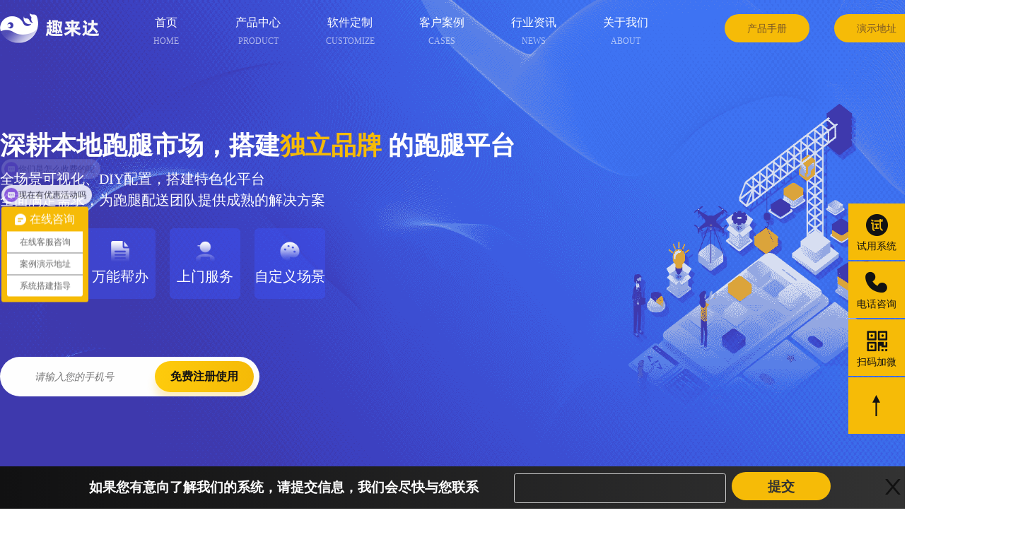

--- FILE ---
content_type: text/html; charset=utf-8
request_url: https://www.qolai.cn/errands
body_size: 294743
content:
<!DOCTYPE html>
<html lang="en">
<head>
<meta name="Keywords" content="跑腿配送系统,跑腿平台,跑腿小程序">
<meta name="description" content="趣来达-趣来达跑腿配送系统深耕本地跑腿市场，搭建独立品牌多站点运营，全场景可视化、DIY配置，搭建特色化平台，全面满足跑腿的代买代送、万能帮办、上门服务等创业需求，为跑腿配送团队提供成熟的解决方案。">
<link rel="shortcut icon" href="/favicon.ico" type="image/x-icon"><link href="favicon.ico" rel="shortcut icon">
<meta content="fJcVjyQ36G" name="baidu-site-verification">
<meta content="width=device-width,initial-scale=1" name="viewport">
<meta content="#000000" name="theme-color">
<title>趣来达-跑腿配送系统-跑腿平台-跑腿小程序</title>
<script src="https://webapi.amap.com/maps?v=1.4.13&key=b582a303586cb6247928ad119712ff1c" type="text/javascript"></script><style>*{font-family:"微软雅黑"!important}</style>
<style type="text/css">.el-select-dropdown{position:absolute!important}</style>
<meta content="趣来达-趣来达跑腿配送系统深耕本地跑腿市场，搭建独立品牌多站点运营，全场景可视化、DIY配置，搭建特色化平台，全面满足跑腿的代买代送、万能帮办、上门服务等创业需求，为跑腿配送团队提供成熟的解决方案。" name="Description" data-react-helmet="true">
<meta content="跑腿配送系统,跑腿平台,跑腿小程序" name="Keywords" data-react-helmet="true">
<style type="text/css">@charset "UTF-8";/*!
 * 
 * antd v3.26.20
 * 
 * Copyright 2015-present, Alipay, Inc.
 * All rights reserved.
 *       
 *//*!
 * animate.css - https://animate.style/
 * Version - 4.1.1
 * Licensed under the MIT license - http://opensource.org/licenses/MIT
 *
 * Copyright (c) 2020 Animate.css
 */@-webkit-keyframes antSpinMove{to{opacity:1}}@keyframes antSpinMove{to{opacity:1}}@-webkit-keyframes antRotate{to{-webkit-transform:rotate(405deg);transform:rotate(405deg)}}@keyframes antRotate{to{-webkit-transform:rotate(405deg);transform:rotate(405deg)}}@-webkit-keyframes fadeInDown{0%{opacity:0;-webkit-transform:translate3d(0,-100%,0);transform:translate3d(0,-100%,0)}to{opacity:1;-webkit-transform:translateZ(0);transform:translateZ(0)}}@-webkit-keyframes fadeInRight{0%{opacity:0;-webkit-transform:translate3d(100%,0,0);transform:translate3d(100%,0,0)}to{opacity:1;-webkit-transform:translateZ(0);transform:translateZ(0)}}@keyframes fadeInDown{0%{opacity:0;transform:translate3d(0,-100%,0)}to{opacity:1;transform:translateZ(0)}}@keyframes fadeInRight{0%{opacity:0;transform:translate3d(100%,0,0)}to{opacity:1;transform:translateZ(0)}}body,html{width:100%;height:100%}input::-ms-clear,input::-ms-reveal{display:none}*{-webkit-box-sizing:border-box;box-sizing:border-box}html{font-family:sans-serif;line-height:1.15;-webkit-text-size-adjust:100%;-ms-text-size-adjust:100%;-ms-overflow-style:scrollbar;-webkit-tap-highlight-color:transparent;--antd-wave-shadow-color:#1890ff}@-ms-viewport{width:device-width}header{display:block}body{margin:0;color:rgba(0,0,0,.65);font-size:14px;font-family:-apple-system,BlinkMacSystemFont,Segoe UI,PingFang SC,Hiragino Sans GB,Microsoft YaHei,Helvetica Neue,Helvetica,Arial,sans-serif,Apple Color Emoji,Segoe UI Emoji,Segoe UI Symbol;font-variant:tabular-nums;line-height:1.5;background-color:#fff;-webkit-font-feature-settings:"tnum";font-feature-settings:"tnum","tnum"}[tabindex="-1"]:focus{outline:0!important}h3,h5,p,ul{margin-top:0}h3,h5{color:rgba(0,0,0,.85);font-weight:500;margin-bottom:.5em}p,ul{margin-bottom:1em}a{color:#1890ff;text-decoration:none;background-color:initial;outline:0;cursor:pointer;-webkit-transition:color .3s;transition:color .3s;-webkit-text-decoration-skip:objects}a:hover{color:#40a9ff}a:active{color:#096dd9}a:active,a:hover{text-decoration:none;outline:0}img{vertical-align:middle;border-style:none}svg:not(:root){overflow:hidden}a,button,input:not([type=range]),label{-ms-touch-action:manipulation}button{margin:0;color:inherit;font-size:inherit;font-family:inherit;line-height:inherit;text-transform:none}button,input{overflow:visible}button,html [type=button]{-webkit-appearance:button}[type=button]::-moz-focus-inner,button::-moz-focus-inner{padding:0;border-style:none}input[type=checkbox]{-webkit-box-sizing:border-box;box-sizing:border-box;padding:0}[type=number]::-webkit-inner-spin-button,[type=number]::-webkit-outer-spin-button{height:auto}.anticon{display:inline-block;color:inherit;font-style:normal;line-height:0;text-align:center;text-transform:none;vertical-align:-.125em;text-rendering:optimizeLegibility;-webkit-font-smoothing:antialiased;-moz-osx-font-smoothing:grayscale}.anticon>*{line-height:1}.ant-select,.ant-select-arrow svg,.anticon svg{display:inline-block}.ant-select-arrow:before,.anticon:before{display:none}.anticon[tabindex]{cursor:pointer}.ant-select{-webkit-box-sizing:border-box;box-sizing:border-box;color:rgba(0,0,0,.65);font-size:14px;font-variant:tabular-nums;line-height:1.5;-webkit-font-feature-settings:"tnum";font-feature-settings:"tnum","tnum";position:relative;outline:0;margin:0;padding:0;list-style:none}.ant-select-arrow{display:inline-block;color:inherit;font-style:normal;text-align:center;text-transform:none;vertical-align:-.125em;text-rendering:optimizeLegibility;-webkit-font-smoothing:antialiased;-moz-osx-font-smoothing:grayscale;position:absolute;top:50%;right:11px;margin-top:-6px;color:rgba(0,0,0,.25);font-size:12px;line-height:1;-webkit-transform-origin:50% 50%;-ms-transform-origin:50% 50%;transform-origin:50% 50%}.ant-select-arrow>*{line-height:1}.ant-carousel .slick-slide img,.ant-select-arrow .ant-select-arrow-icon{display:block}.ant-select-arrow .ant-select-arrow-icon svg{-webkit-transition:-webkit-transform .3s;transition:transform .3s;transition:transform .3s,-webkit-transform .3s}.ant-select-selection{display:block;-webkit-box-sizing:border-box;box-sizing:border-box;background-color:#fff;border-radius:4px;-webkit-transition:all .3s cubic-bezier(.645,.045,.355,1);transition:all .3s cubic-bezier(.645,.045,.355,1);-webkit-user-select:none;-moz-user-select:none;-ms-user-select:none;user-select:none}.ant-select-selection:hover{border-color:#40a9ff;border-right-width:1px!important}.ant-select-selection:active,.ant-select-selection:focus{border-color:#40a9ff;border-right-width:1px!important;outline:0;-webkit-box-shadow:0 0 0 2px rgba(24,144,255,.2);box-shadow:0 0 0 2px rgba(24,144,255,.2)}.ant-select-selection:hover .ant-select-selection__clear{opacity:1}.ant-select-selection-selected-value{float:left;max-width:100%;overflow:hidden;white-space:nowrap;text-overflow:ellipsis}.ant-select-selection--single{position:relative;height:32px;cursor:pointer}.ant-select-selection--single .ant-select-selection__rendered{margin-right:24px}.ant-select-selection__rendered{position:relative;display:block;margin-right:11px;margin-left:11px;line-height:30px}.ant-select-selection__rendered:after{display:inline-block;width:0;visibility:hidden;content:".";pointer-events:none}.ant-row{position:relative;height:auto;margin-right:0;margin-left:0;zoom:1;display:block;-webkit-box-sizing:border-box;box-sizing:border-box}.ant-row:after,.ant-row:before{display:table;content:""}.ant-row+.ant-row:before,.ant-row:after{clear:both}.ant-col{position:relative;min-height:1px}.ant-col-11,.ant-col-13,.ant-col-16,.ant-col-24,.ant-col-8{position:relative;padding-right:0;padding-left:0;-ms-flex:0 0 auto;flex:0 0 auto;float:left}.ant-col-11,.ant-col-13,.ant-col-16,.ant-col-24{display:block;-webkit-box-sizing:border-box;box-sizing:border-box;width:100%}.ant-col-11,.ant-col-13,.ant-col-16{width:66.66666667%}.ant-col-11,.ant-col-13{width:54.16666667%}.ant-col-11{width:45.83333333%}.ant-col-8{display:block;width:33.33333333%}.ant-carousel,.ant-carousel .slick-slider,.ant-col-8{-webkit-box-sizing:border-box;box-sizing:border-box}.ant-carousel{margin:0;padding:0;color:rgba(0,0,0,.65);font-size:14px;font-variant:tabular-nums;line-height:1.5;list-style:none;-webkit-font-feature-settings:"tnum";font-feature-settings:"tnum","tnum"}.ant-carousel .slick-slider{position:relative;display:block;-webkit-touch-callout:none;-ms-touch-action:pan-y;touch-action:pan-y;-webkit-tap-highlight-color:transparent}.ant-carousel .slick-list{position:relative;display:block;margin:0;padding:0;overflow:hidden}.ant-carousel .slick-list:focus{outline:0}.ant-carousel .slick-list .slick-slide{pointer-events:none}.ant-carousel .slick-list .slick-slide.slick-active{pointer-events:auto}.ant-carousel .slick-slider .slick-list,.ant-carousel .slick-slider .slick-track{-webkit-transform:translateZ(0);transform:translateZ(0)}.ant-carousel .slick-track{position:relative;top:0;left:0;display:block}.ant-carousel .slick-track:after,.ant-carousel .slick-track:before{display:table;content:""}.ant-carousel .slick-track:after,.el-dialog__header:after{clear:both}.ant-carousel .slick-slide{display:none;float:left;height:100%;min-height:1px}.ant-carousel .slick-initialized .slick-slide{display:block}.ant-carousel .slick-dots{position:absolute;display:block;width:100%;height:3px;margin:0;padding:0;text-align:center;list-style:none}.ant-carousel .slick-dots-bottom{bottom:12px}.ant-carousel .slick-dots li{position:relative;display:inline-block;margin:0 2px;padding:0;text-align:center;vertical-align:top}.ant-carousel .slick-dots li button{display:block;width:16px;height:3px;padding:0;color:transparent;font-size:0;background:#fff;border:0;border-radius:1px;outline:0;cursor:pointer;opacity:.3;-webkit-transition:all .5s;transition:all .5s}.ant-carousel .slick-dots li button:focus,.ant-carousel .slick-dots li button:hover{opacity:.75}.ant-carousel .slick-dots li.slick-active button{width:24px;background:#fff;opacity:1}.ant-carousel .slick-dots li.slick-active button:focus,.ant-carousel .slick-dots li.slick-active button:hover{opacity:1}.ant-spin{-webkit-box-sizing:border-box;box-sizing:border-box;margin:0;padding:0;color:rgba(0,0,0,.65);font-size:14px;font-variant:tabular-nums;line-height:1.5;list-style:none;-webkit-font-feature-settings:"tnum";font-feature-settings:"tnum","tnum";position:absolute;display:none;color:#1890ff;text-align:center;vertical-align:middle;opacity:0;-webkit-transition:-webkit-transform .3s cubic-bezier(.78,.14,.15,.86);transition:transform .3s cubic-bezier(.78,.14,.15,.86);transition:transform .3s cubic-bezier(.78,.14,.15,.86),-webkit-transform .3s cubic-bezier(.78,.14,.15,.86)}.ant-spin-spinning{position:static;display:inline-block;opacity:1}.ant-spin-dot{position:relative;display:inline-block;font-size:20px;width:1em;height:1em}.ant-spin-dot-item{position:absolute;display:block;width:9px;height:9px;border-radius:100%;-webkit-transform:scale(.75);-ms-transform:scale(.75);transform:scale(.75);-webkit-transform-origin:50% 50%;-ms-transform-origin:50% 50%;transform-origin:50% 50%;opacity:.3;-webkit-animation:antSpinMove 1s linear infinite alternate;animation:antSpinMove 1s linear infinite alternate}.ant-spin-dot-item:first-child{top:0;left:0}.ant-spin-dot-item:nth-child(2){top:0;right:0;-webkit-animation-delay:.4s;animation-delay:.4s}.ant-spin-dot-item:nth-child(3){right:0;bottom:0;-webkit-animation-delay:.8s;animation-delay:.8s}.ant-spin-dot-item:nth-child(4){bottom:0;left:0;-webkit-animation-delay:1.2s;animation-delay:1.2s}.ant-spin-dot-spin{-webkit-transform:rotate(45deg);-ms-transform:rotate(45deg);transform:rotate(45deg);-webkit-animation:antRotate 1.2s linear infinite;animation:antRotate 1.2s linear infinite}.ant-spin-lg .ant-spin-dot{font-size:32px}.ant-spin-lg .ant-spin-dot i{width:14px;height:14px}.el-dialog__header:after,.el-dialog__header:before{display:table;content:""}@font-face{font-family:element-icons;src:url(/static/template/index_cn/index/static/media/element-icons.d2f69a92.woff) format("woff"),url(/static/template/index_cn/index/static/media/element-icons.b02bdc1b.ttf) format("truetype");font-weight:400;font-style:normal}[class*=" el-icon-"]{font-family:element-icons!important;speak:none;font-style:normal;font-weight:400;font-feature-settings:normal;font-variant:normal;text-transform:none;line-height:1;vertical-align:initial;display:inline-block;-webkit-font-smoothing:antialiased;-moz-osx-font-smoothing:grayscale}.el-icon-close:before{content:"\e60c"}.el-dialog{position:absolute;left:50%;transform:translateX(-50%);background:#fff;border-radius:2px;box-shadow:0 1px 3px rgba(0,0,0,.3);box-sizing:border-box;margin-bottom:50px}.el-dialog--tiny{width:30%}.el-dialog__wrapper{top:0;right:0;bottom:0;left:0;position:fixed;overflow:auto;margin:0}.el-dialog__header{padding:20px 20px 0}.el-dialog__headerbtn{float:right;background:0 0;border:0;outline:0;padding:0;cursor:pointer;font-size:16px}.el-dialog__headerbtn .el-dialog__close{color:#bfcbd9}.el-dialog__headerbtn:focus .el-dialog__close,.el-dialog__headerbtn:hover .el-dialog__close{color:#20a0ff}.el-dialog__title{line-height:1;font-size:16px;font-weight:700;color:#1f2d3d}.el-dialog__body{padding:30px 20px;color:#48576a;font-size:14px}.v-modal{position:fixed;left:0;top:0;width:100%;height:100%;opacity:.5;background:#000}.bg-white{background-color:#fff!important}.border-right{border-right:1px solid #dee2e6!important}.d-none{display:none!important}.d-inline-block{display:inline-block!important}.d-block{display:block!important}.d-flex{display:flex!important}.flex-column{flex-direction:column!important}.justify-content-start{justify-content:flex-start!important}.justify-content-center{justify-content:center!important}.align-items-center{align-items:center!important}.float-left{float:left!important}.w-100{width:100%!important}.h-100{height:100%!important}.m-0{margin:0!important}.mb-0{margin-bottom:0!important}.mt-2{margin-top:.5rem!important}.ml-2{margin-left:.5rem!important}.mt-3{margin-top:1rem!important}.ml-3{margin-left:1rem!important}.p-0{padding:0!important}.px-3{padding-right:1rem!important;padding-left:1rem!important}.text-left{text-align:left!important}.text-center{text-align:center!important}.text-white{color:#fff!important}.form-title{font-size:24px;margin-bottom:50px;font-weight:700;color:#35373d}.form-contacts{display:flex;padding-bottom:15px;border-bottom:1px solid #e8e8e8;margin-top:50px}.form-contacts input{outline:0;border:0}.form-contacts label{width:100px;color:#000}.form-btn-OnTrial{width:100%;background:#f6bb07;height:64px;line-height:64px;font-size:20px;font-family:MicrosoftYaHei;font-weight:400;color:#fff;border:0;margin-top:20px}.form-btn-OnTrial:focus{border:0;outline:0}.el-dialog__body{padding-top:0!important;padding-right:65px!important;padding-left:65px!important}.ant-select-selection{outline:0!important;border:0!important;width:160px!important}.ant-select-selection--single .ant-select-selection__rendered{margin-left:0!important}.ant-select-selection:focus{box-shadow:none!important}#global-nav-openmenu{height:80px;transition:height .56s cubic-bezier(.52,.16,.24,1)}.global-nav{position:fixed;right:0;left:0;z-index:9999;display:block;margin:0;top:0}.container{height:100%;max-width:1440px;margin:auto;will-change:transform;display:flex;align-items:center;justify-content:space-between;position:relative}.menu{list-style:none;display:flex}.icon{display:none}.menu-li{width:120px;height:80px;box-sizing:border-box;padding-top:20px;color:#333!important;cursor:pointer;transition:all .3s;display:flex;align-items:center;justify-content:center;margin:0 5px;border-bottom:2px solid transparent}.menu-li-dec{transition:all .3s;font-size:12px;font-weight:300;color:#fff;opacity:.6}.menu-li-btn{width:120px;height:40px;border-radius:20px;color:#765429;cursor:pointer;transition:background .3s ease-in-out;display:flex;align-items:center;justify-content:center;margin-left:75px;background:#f6bb07}.menu-li-btn:hover{border:1px solid #f6bb07;background:#f6bb07;color:#333}.menu-li-title{font-size:16px;color:#fff}.menu-li:hover{color:#765429}.footer-hover{position:relative}.footer-hover:hover>.footer-hover-img{display:block}.footer-hover-img{position:absolute;top:0;left:70px;width:120px;height:120px;display:none;z-index:10}.global-title,.global-title-main{font-size:36px;color:#333}.global-title{margin-bottom:8px}@media (min-width:768px){.containers{width:750px}}@media (min-width:992px){.containers{width:970px}}@media (min-width:1200px){.containers{width:1170px}}.containers{padding-right:15px;padding-left:15px;margin-right:auto;margin-left:auto}.second-level{transition:all .4s;cursor:pointer;flex-direction:column;width:260px;height:60px;border-radius:6px;font-weight:400;font-size:20px;padding-left:20px;position:relative}.second-level-title{display:block;float:left;color:#333;position:relative}.second-level-title .second-level-type{position:absolute;width:30px;height:19px;border-radius:9px 10px 10px 0;display:flex;justify-content:center;align-items:center;font-size:14px;color:#fff;top:-7px;right:-35px}.second-level-list{padding-left:60px;height:270px;width:340px;display:flex;flex-direction:column;position:relative}.second-level-list .second-level-list-top{display:flex;align-items:center;height:60px;padding-left:20px}.second-level-list .second-level-list-top img{width:20px;height:20px;margin-right:10px}.second-level-list .second-level-list-top p{font-size:20px;margin-bottom:0;color:#a2a0a0}.second-level-list .second-level-list-line{position:absolute;height:100%;width:1px;background:#e8e8e8;right:-20px}.second-level:hover{transition:all .4s;background:#f8f8f8}.second-level:hover .second-level-title{font-weight:700;transition:all .4s}.second-level-box{padding-top:35px}.second-level-center{text-align:left;margin-left:-35px;align-items:center;padding-bottom:25px}.side-box{position:fixed;top:40%;right:0;z-index:100}.side-item{width:80px;height:80px;transition:all 1s;background:#f6bb07;margin-bottom:2px;display:flex;align-content:center;flex-direction:column;justify-content:center;cursor:pointer}.side-item-icon{width:40px;height:40px}.side-right-frame{position:absolute;right:80px;top:164px;background:#fff;box-shadow:0 8px 30px 0 rgba(162,162,162,.2);height:80px;width:220px;padding-left:20px}.side-right-frame span:first-child{color:#121213;font-size:24px;font-weight:700}.side-right-frame span:nth-child(2){color:#707070;font-size:12px;opacity:.6}.side-right-frame2{position:absolute;right:80px;top:88px;background:#fff;box-shadow:0 8px 30px 0 rgba(162,162,162,.2);height:238px;width:220px}.side-weChate-code{width:160px;height:160px}.side-right-frame2 span{color:#707070;font-size:14px}.title-line-between{width:80px;border-radius:4px;height:8px;z-index:99;margin:0 auto;background:linear-gradient(90deg,#ffcc0c,#f6bb07);box-shadow:0 12px 12px 0 rgba(246,187,7,.24)}.menu-list{position:relative}.fadeInDown{animation-name:fadeInDown}.fadeInRight{animation-name:fadeInRight}.animated{animation-duration:1s;animation-fill-mode:both}.flex_column{flex-direction:column}.main-2-backgroud{position:absolute;height:500px;width:100%;top:166px;background:linear-gradient(135deg,#ffcc0c,#f6bb07)}.main-2-left{float:right;width:451px;position:relative}.main-2-switch,.perfect-system-box{display:flex;justify-content:space-between}.main-2-switch{align-items:center;position:absolute;top:404px;left:-20px;width:100%}.perfect-system-box{width:935px;height:150px;flex-wrap:wrap;margin-bottom:80px}.perfect-system-list{width:290px;height:100%;position:relative;margin-bottom:40px}.perfect-system-list-active .perfect-system-border-img{transition:all .4s;opacity:1}.perfect-system-border-img{transition:all .4s;opacity:0;position:absolute;top:12px;left:0}.perfect-system-bottom{display:flex;box-sizing:border-box;padding:30px 30px 0}.perfect-system-bottom-left{margin-right:16px;margin-top:7px}.loading-box{position:absolute;top:-44px;left:0;width:100%;height:109%;display:flex;justify-content:center;align-items:center;background-color:rgba(0,0,0,.5)}.detaile-module3-box{width:360px;height:726px;padding:30px 0 30px 30px;transition:all .4s;box-sizing:border-box}.detaile-module3-box-content{width:100%;height:100%;padding-right:30px;display:flex;flex-direction:column;align-items:center}.detaile-module3-box-content-top{display:flex;flex-direction:column;align-items:center;width:300px;height:170px;box-sizing:border-box;border-radius:20px;border:1px solid transparent;background:linear-gradient(0deg,#f8f8f8,#fff);transition:all .4s}.detaile-module3-box-content-top-title{width:140px;height:50px;line-height:50px;text-align:center;margin-top:24px;border-radius:0 0 20px 20px;font-size:24px;font-weight:700;background:#fff;margin-bottom:11px;transition:all .4s}.detaile-module3-box-content-bottom{width:300px;display:flex;flex-wrap:wrap}.detaile-module3-bottom-item{width:50%;display:flex;flex-direction:column;align-items:center;padding-top:25px;font-style:16px;color:#121213}.detaile-module3-bottom-item img{width:80px;height:80px}.detaile-module3-box:hover{box-shadow:0 4px 20px 0 rgba(0,0,0,.08);border-radius:20px;transition:all .4s}.detaile-module3-box:hover .detaile-module3-box-content-top{background:linear-gradient(0deg,#fff,#fff);border:1px solid #e8e8e8;transition:all .4s}.detaile-module3-box:hover .detaile-module3-box-content-top-title{margin-top:0;margin-bottom:35px;background:linear-gradient(90deg,#ffcc0c,#f6bb07);transition:all .4s}.ant-spin-dot-item{background-color:#ffcc0c!important}.jscen{justify-content:center}.flex-start{justify-content:flex-start}.flex-end{justify-content:flex-end}.posre{position:relative}.posab{position:absolute}.mb30{margin-bottom:30px}.Carousel-index{position:relative;height:680px}.Carousel-index .Carousel-content{position:absolute;height:100%;max-width:1440px;min-width:1300px;margin:auto;top:0;left:0;right:0}.Carousel-index .Carousel-content .Carousel-item{margin-top:239px}.Carousel-index .Carousel-content .Carousel-item h3{margin:0 0 5px}.Carousel-index .Carousel-content .Carousel-item h3 span{font-size:36px;font-weight:700}.Carousel-index .Carousel-content .Carousel-item h3 .colorText{color:#f6bb07}.Carousel-index .Carousel-content .Carousel-item h3 .Text{color:#fff}.Carousel-index .Carousel-content .Carousel-item .desc{font-size:20px;font-weight:400;color:#fff}.Carousel-index .Carousel-content .Carousel-item .iconscenes-div{display:flex}.Carousel-index .Carousel-content .Carousel-item .iconscenes{margin-top:25px;width:100px;height:100px;background:rgba(64,86,255,.4);border-radius:6px;display:flex;flex-direction:column;align-items:center;justify-content:center;margin-right:20px}.Carousel-index .Carousel-content .Carousel-item .iconscenes img{width:30px;height:30px}.Carousel-index .Carousel-content .Carousel-item .iconscenes span{margin-top:5px;font-size:20px;font-weight:400;color:#fff}.Carousel-index .Carousel-content .Carousel-item .Carousel-button{width:367px;height:56px;background:#fff;border-radius:28px;margin-top:82px;justify-content:space-between;padding:6px 8px;overflow:hidden}.Carousel-index .Carousel-content .Carousel-item .Carousel-button .button{width:160px;height:44px;background:linear-gradient(90deg,#ffcc0c,#f6bb07);box-shadow:0 12px 12px 0 rgba(246,187,7,.24);border-radius:22px;font-size:16px;font-weight:700;color:#121213;line-height:44px;text-align:center;cursor:pointer}.Carousel-index .Carousel-content .Carousel-item .Carousel-button input{outline:0;border:0;padding-left:41px;font-style:italic}.Carousel-index .Carousel-content .Carousel-item .Carousel-button input::-webkit-inner-spin-button,.Carousel-index .Carousel-content .Carousel-item .Carousel-button input::-webkit-outer-spin-button{-webkit-appearance:none}.Carousel-index .Carousel-content .Carousel-item .Carousel-button input[type=number]{-moz-appearance:textfield}.detaile-template,.service-scope-top{display:flex;margin-bottom:30px;justify-content:space-between}.detaile-template{width:100%}.detaile-template .box{width:215px;height:215px;background:linear-gradient(0deg,#f8f8f8,#fff);border-radius:10px;display:flex;flex-direction:column;align-items:center;justify-content:center;font-size:20px;font-weight:700;color:#121213}.service-scenario .scenario-left,.service-scenario .scenario-right{overflow:hidden;width:100%;top:0;left:0;height:100%;align-items:center}.service-scenario .scenario-left{background:linear-gradient(-90deg,#121213,rgba(18,18,19,.9));justify-content:flex-end;padding-right:60px;border-radius:0 20px 0 0}.service-scenario .scenario-left p{margin-right:20px}.service-scenario .scenario-left img{width:60px;height:60px;opacity:.3}.service-scenario .active .scenario-left{background:linear-gradient(-90deg,#121213,rgba(0,0,0,.2));transition:all .4s}.service-scenario .active .scenario-left p{color:#fff;font-weight:700;text-shadow:0 10px 20px #333;transition:all .4s}.service-scenario .active .scenario-left img{opacity:1;transition:all .4s}.service-scenario .scenario-right{border-radius:20px 0 0 0;background:linear-gradient(90deg,#121213,rgba(18,18,19,.9));padding-left:60px}.service-scenario .scenario-left p,.service-scenario .scenario-right p{font-size:24px;font-style:italic;color:rgba(255,255,255,.4);margin-bottom:0}.service-scenario .scenario-right img{width:60px;height:60px;margin-right:20px;opacity:.3}.service-scope-top{flex-wrap:wrap}.service-scope-top .box{height:338px;width:338px;border-radius:20px;position:relative;overflow:hidden}.service-scope-top .box .scope-content{width:100%;height:100%;position:absolute;top:0;left:0;background:linear-gradient(0deg,#000,transparent);border-radius:10px;display:flex;flex-direction:column;align-items:center}.service-scope-top .box .scope-content .scope-content-title{width:190px;height:60px;background:linear-gradient(90deg,#ffcc0c,#f6bb07);border-radius:0 0 10px 10px;font-weight:700;color:#121213;font-size:24px;text-align:center;line-height:60px}.service-scope-top .box .box-warp{transform:scale(1);transition:all .4s}.service-scope-top .box:hover .box-warp{transform:scale(1.3);transition:all .4s}.width460{width:460px!important}.valueWindow-top{margin-bottom:100px;width:100%;display:flex;justify-content:space-between}.valueWindow-list{width:400px;height:276px;background:linear-gradient(0deg,#f8f8f8,#fff);border-radius:10px;display:flex;flex-direction:column;align-items:center;justify-content:center;padding:0 34px 0 40px}.valueWindow-list img{width:60px;height:60px;margin-bottom:20px}.valueWindow-list p{text-align:center}.hover\:scale-\[1\.03\]:hover{--tw-scale-x:1.03;--tw-scale-y:1.03}.font-bold{font-family:SansHansBold;font-weight:700}a,button,input:not([type=range]),label{touch-action:manipulation}input[type=number],input[type=text]{-webkit-appearance:none}input{outline-style:none;font-family:inherit;font-feature-settings:inherit;font-variation-settings:inherit;font-size:100%;font-weight:inherit;line-height:inherit;letter-spacing:inherit;color:inherit;margin:0;padding:0;background:0 0;outline:0;border:0}input:focus{outline:0}</style>
<noscript>
<link href="/static/template/index_cn/index/static/css/16.1acc5f0d.chunk.css" rel="stylesheet">
<link href="/static/template/index_cn/index/static/css/main.f08f54ea.chunk.css" rel="stylesheet">
</noscript>
<link href="/static/template/index_cn/index/static/css/16.1acc5f0d.chunk.css" rel="preload" as="style" onload="this.rel='stylesheet'">
<link href="/static/template/index_cn/index/static/css/main.f08f54ea.chunk.css" rel="preload" as="style" onload="this.rel='stylesheet'">
</head>
<body style="min-width:1440px;overflow:auto">
<noscript>You need to enable JavaScript to run this app.</noscript>
<div id="root">
<div>
<input type="checkbox" id="menustate" style="display:none"><header class="global-nav w-100" id="global-nav-openmenu" style="background-color:rgba(255,255,255,0)"><div class="container" style="min-width:1300px">
<div style="width:180px"><img src="[data-uri]" alt="title" style="width:140px;height:80px"></div>
<div class="icon">
<em></em><em></em><em></em>
</div>
<div class="menu-main"><ul class="menu align-items-center mb-0 p-0 hiddenNav">
<li class="menu-li false false"><a href="/" class="w-100 h-100 d-flex flex_column justify-content-center align-items-center" style="color:#333"><p style="margin-bottom:5px" class="menu-li-title">首页</p>
<p class="menu-li-dec">HOME</p></a></li>
<li class="menu-li menu-list false false"><div style="text-align:center">
<p style="margin-bottom:5px" class="menu-li-title">产品中心</p>
<p class="menu-li-dec">PRODUCT</p>
</div></li>
<li class="menu-li false false"><a href="/customized" class="w-100 h-100 d-flex flex_column justify-content-center align-items-center" style="color:#333"><p style="margin-bottom:5px" class="menu-li-title">软件定制</p>
<p class="menu-li-dec">CUSTOMIZE</p></a></li>
<li class="menu-li false false"><a href="/case_list" class="w-100 h-100 d-flex flex_column justify-content-center align-items-center" style="color:#333"><p style="margin-bottom:5px" class="menu-li-title">客户案例</p>
<p class="menu-li-dec">CASES</p></a></li>
<li class="menu-li false false"><a href="/information" class="w-100 h-100 d-flex flex_column justify-content-center align-items-center" style="color:#333"><p style="margin-bottom:5px" class="menu-li-title">行业资讯</p>
<p class="menu-li-dec">NEWS</p></a></li>
<li class="menu-li false false"><a href="/about" class="w-100 h-100 d-flex flex_column justify-content-center align-items-center" style="color:#333"><p style="margin-bottom:5px" class="menu-li-title">关于我们</p>
<p class="menu-li-dec">ABOUT</p></a></li>
<a href="/manuell" class="menu-li-btn text-center">产品手册</a><li class="menu-li-btn text-center" style="margin-left:35px">演示地址</li>
</ul></div>
</div>
<div class="w-100 bg-white second-level-box justify-content-center animated d-none"><div class="second-level-center d-flex">
<div class="second-level-list">
<div class="second-level-list-top">
<img src="[data-uri]" alt=""><p>来云台</p>
</div>
<span class="second-level-list-line"></span><a href="/" class="m-0 second-level d-flex justify-content-center"><div style="font-size:16px;color:#333"><span class="second-level-title">AI云配服务生态平台<span class="second-level-type" style="background:#fd634e">热</span></span></div></a>
</div>
<div class="second-level-list">
<div class="second-level-list-top">
<img src="[data-uri]" alt=""><p>产品</p>
</div>
<span class="second-level-list-line"></span><a href="/self" class="m-0 second-level d-flex justify-content-center"><div style="font-size:16px;color:#333"><span class="second-level-title">自配送系统<span class="second-level-type" style="background:#fd634e">热</span></span></div></a><a href="/errands" class="m-0 second-level d-flex justify-content-center"><div style="font-size:16px;color:#333"><span class="second-level-title">跑腿配送系统</span></div></a><a href="/dispatch_system" class="m-0 second-level d-flex justify-content-center"><div style="font-size:16px;color:#333"><span class="second-level-title">同城配送调度系统</span></div></a><a href="/take_out_food" class="m-0 second-level d-flex justify-content-center"><div style="font-size:16px;color:#333"><span class="second-level-title">外卖平台系统<span class="second-level-type" style="background:#fd634e">热</span></span></div></a>
</div>
<div class="second-level-list">
<div class="second-level-list-top">
<img src="[data-uri]" alt=""><p>平台</p>
</div>
<span class="second-level-list-line"></span><a href="/campus_platform" class="m-0 second-level d-flex justify-content-center"><div style="font-size:16px;color:#333"><span class="second-level-title">校园外卖跑腿平台<span class="second-level-type" style="background:#fd634e">热</span></span></div></a><a href="/system_oto" class="m-0 second-level d-flex justify-content-center"><div style="font-size:16px;color:#333"><span class="second-level-title">同城生活O2O系统</span></div></a><a href="/multi_platform" class="m-0 second-level d-flex justify-content-center"><div style="font-size:16px;color:#333"><span class="second-level-title">多平台运营系统<span class="second-level-type" style="background:#2bcf88">新</span></span></div></a>
</div>
<div class="second-level-list">
<div class="second-level-list-top">
<img src="[data-uri]" alt=""><p>服务</p>
</div>
<span class="second-level-list-line"></span><a href="/service?id=1" class="m-0 second-level d-flex justify-content-center"><div style="font-size:16px;color:#333"><span class="second-level-title">SaaS租用<span class="second-level-type" style="background:#fd634e">热</span></span></div></a><a href="/service?id=3" class="m-0 second-level d-flex justify-content-center"><div style="font-size:16px;color:#333"><span class="second-level-title">OEM品牌定制<span class="second-level-type" style="background:#fd634e">热</span></span></div></a><a href="/service?id=4" class="m-0 second-level d-flex justify-content-center"><div style="font-size:16px;color:#333"><span class="second-level-title">特殊功能定制</span></div></a><a href="/service?id=1" class="m-0 second-level d-flex justify-content-center"><div style="font-size:16px;color:#333"><span class="second-level-title">独立部署<span class="second-level-type" style="background:#2bcf88">新</span></span></div></a>
</div>
<div class="second-level-list">
<div class="second-level-list-top">
<img src="[data-uri]" alt=""><p>下载</p>
</div>
<span class="second-level-list-line" style="width:0"></span><a href="/download_center?id=1" class="m-0 second-level d-flex justify-content-center"><div style="font-size:16px;color:#333"><span class="second-level-title">用户端体验<span class="second-level-type" style="background:#f6bb07">试</span></span></div></a><a href="/download_center?id=2" class="m-0 second-level d-flex justify-content-center"><div style="font-size:16px;color:#333"><span class="second-level-title">商家APP</span></div></a><a href="/download_center?id=3" class="m-0 second-level d-flex justify-content-center"><div style="font-size:16px;color:#333"><span class="second-level-title">商户后台</span></div></a><a href="/download_center?id=4" class="m-0 second-level d-flex justify-content-center"><div style="font-size:16px;color:#333"><span class="second-level-title">骑手APP</span></div></a>
</div>
</div></div></header>
</div>
<div>
<div class="carousel-view" style="height:680px;overflow:hidden"><div class="ant-carousel"><div class="slick-slider carousel-view-active slick-initialized"><div class="slick-list"><div class="slick-track" style="width:1440px;opacity:1;transform:translate3d(0,0,0)"><div class="slick-slide slick-active slick-current" style="outline:0;width:1440px" tabindex="-1" aria-hidden="false" data-index="0"><div><div class="Carousel-index" style="width:100%;display:inline-block" tabindex="-1">
<img src="https://static.yiliit.com/qolai_com/miniprogram/pc_new_website/img_errands_banner.png" alt="" style="width:100%;height:100%"><div class="Carousel-content" style="max-width:1440px"><div class="Carousel-item" style="margin-top:179px">
<div class="animated fadeInRight">
<h3>
<span class="colorText" style="color:#fff">深耕本地跑腿市场，搭建</span><span class="Text" style="color:#f6bb07">独立品牌 </span><span class="colorText" style="color:#f6bb07"></span><span class="Text" style="color:#fff">的跑腿平台</span>
</h3>
<span class="desc">全场景可视化、DIY配置，搭建特色化平台</span><br><span class="desc">全面满足需求，为跑腿配送团队提供成熟的解决方案</span><div class="iconscenes-div">
<div class="iconscenes">
<img src="https://static.yiliit.com/qolai_com/miniprogram/pc_new_website/ic_banner6.png"><span>代买代送</span>
</div>
<div class="iconscenes">
<img src="https://static.yiliit.com/qolai_com/miniprogram/pc_new_website/ic_banner7.png"><span>万能帮办</span>
</div>
<div class="iconscenes">
<img src="https://static.yiliit.com/qolai_com/miniprogram/pc_new_website/ic_banner8.png"><span>上门服务</span>
</div>
<div class="iconscenes">
<img src="https://static.yiliit.com/qolai_com/miniprogram/pc_new_website/ic_banner9.png"><span>自定义场景</span>
</div>
</div>
</div>
<div class="Carousel-button d-flex animated fadeInRight">
<input type="number" placeholder="请输入您的手机号"><div class="button">免费注册使用</div>
</div>
</div></div>
</div></div></div></div></div></div></div></div>
<div style="padding-top:80px;padding-bottom:80px">
<div class="ant-row"><div class="ant-col ant-col-24 text-center global-title-main animated fadeInDown" style="margin-bottom:60px">
<span class="d-block font-bold global-title" style="color:#121213">多元化跑腿模板，打破传统运营格局</span><span class="d-block title-line-between"></span><div class="d-flex jscen">
<div></div>
<span style="height:42px;font-size:53px;font-weight:700;opacity:.08;text-transform:uppercase;position:absolute;top:9px;left:0;right:0;margin:auto;z-index:-1;color:#121213">template</span>
</div>
</div></div>
<div class="d-flex justify-content-center"><div class="d-flex flex_column" style="width:1440px">
<div class="detaile-template">
<div class="box">
<img src="[data-uri]" alt="" style="width:100px;height:100px"><label>多种模板选择</label>
</div>
<div class="box">
<img src="[data-uri]" alt="" style="width:100px;height:100px"><label>一键风格切换</label>
</div>
<div class="box">
<img src="[data-uri]" alt="" style="width:100px;height:100px"><label>首页颜色DIY</label>
</div>
<div class="box">
<img src="[data-uri]" alt="" style="width:100px;height:100px"><label>底部Table自定义</label>
</div>
<div class="box">
<img src="[data-uri]" alt="" style="width:100px;height:100px"><label>场景DIY</label>
</div>
<div class="box">
<img src="[data-uri]" alt="" style="width:100px;height:100px"><label>广告图自定义</label>
</div>
</div>
<img src="/static/template/index_cn/index/static/media/img_template.f09ca970.png" alt="" style="width:100%;height:560px">
</div></div>
</div>
<div class="service-scenario" style="padding-top:60px;padding-bottom:80px;height:1000px;background:#27272e;border-radius:160px 160px 0 0">
<div class="ant-row"><div class="ant-col ant-col-24 text-center global-title-main animated fadeInDown" style="margin-bottom:60px">
<span class="d-block font-bold global-title" style="color:#fff">自定义跑腿服务场景，加速市场拓展</span><span class="d-block title-line-between"></span><div class="d-flex jscen">
<div></div>
<span style="height:42px;font-size:53px;font-weight:700;opacity:.08;text-transform:uppercase;position:absolute;top:9px;left:0;right:0;margin:auto;z-index:-1;color:#fff">SERVICE SCENARIO</span>
</div>
</div></div>
<div class="d-flex justify-content-center" style="width:100%"><div class="d-flex flex_column" style="width:100%">
<div class="d-flex flex-start" style="width:100%;height:120px"><div class="d-flex posre active" style="background-image:url(/static/template/index_cn/index/static/media/service-scenario-bg1.427a65e9.png);background-size:100% 100%;background-repeat:no-repeat;width:75%;height:120px;z-index:1"><div class="posab d-flex flex-end scenario-left">
<p>场景名称自定义设置，场景图标自定义上传，个性化配置</p>
<img src="[data-uri]" alt="">
</div></div></div>
<div class="d-flex flex-end" style="width:100%;height:120px"><div class="d-flex posre" style="background-image:url(/static/template/index_cn/index/static/media/service-scenario-bg2.242c39c0.png);background-size:100% 100%;background-repeat:no-repeat;width:75%;height:120px;z-index:1"><div class="posab d-flex flex-start scenario-right">
<img src="[data-uri]" alt=""><p>后台提供丰富发单字段模块可供选择，位置自由拖动</p>
</div></div></div>
<div class="d-flex flex-start" style="width:100%;height:120px"><div class="d-flex posre" style="background-image:url(/static/template/index_cn/index/static/media/service-scenario-bg3.349cab4a.png);background-size:100% 100%;background-repeat:no-repeat;width:83%;height:120px;z-index:1"><div class="posab d-flex flex-end scenario-left">
<p>不同场景可设置独立计价方式，多种计价模式自由搭配</p>
<img src="[data-uri]" alt="">
</div></div></div>
<div class="d-flex flex-end" style="width:100%;height:120px"><div class="d-flex posre" style="background-image:url(/static/template/index_cn/index/static/media/service-scenario-bg4.2c4341d9.png);background-size:100% 100%;background-repeat:no-repeat;width:83%;height:120px;z-index:1"><div class="posab d-flex flex-start scenario-right">
<img src="[data-uri]" alt=""><p>支持时段附加、天气附加、服务选择附加等多种附加计价</p>
</div></div></div>
<div class="d-flex flex-start" style="width:100%;height:120px"><div class="d-flex posre" style="background-image:url(/static/template/index_cn/index/static/media/service-scenario-bg5.8029a81b.png);background-size:100% 100%;background-repeat:no-repeat;width:75%;height:120px;z-index:1"><div class="posab d-flex flex-end scenario-left">
<p>系统支持在线支付、余额支付和货到付款三种付费方式</p>
<img src="[data-uri]" alt="">
</div></div></div>
<div class="d-flex flex-end" style="width:100%;height:120px"><div class="d-flex posre" style="background-image:url(/static/template/index_cn/index/static/media/service-scenario-bg6.4fe43420.png);background-size:100% 100%;background-repeat:no-repeat;width:75%;height:120px;z-index:1"><div class="posab d-flex flex-start scenario-right">
<img src="[data-uri]" alt=""><p>支持赏金追加、消费打赏等增值内容配置</p>
</div></div></div>
</div></div>
</div>
<div style="padding-top:80px;padding-bottom:80px"><div class="d-flex justify-content-center"><div class="d-flex flex_column" style="width:1440px"><div class="service-scope-top">
<div class="box mb30">
<div class="box-warp" style="width:100%;height:100%;background-image:url(/static/template/index_cn/index/static/media/img-scope1.89720644.png);background-size:100% 100%;background-repeat:no-repeat"></div>
<div class="scope-content"><div class="scope-content-title">同城代买</div></div>
</div>
<div class="box mb30">
<div class="box-warp" style="width:100%;height:100%;background-image:url(/static/template/index_cn/index/static/media/img-scope2.3e571d8c.png);background-size:100% 100%;background-repeat:no-repeat"></div>
<div class="scope-content"><div class="scope-content-title">快递代取</div></div>
</div>
<div class="box mb30">
<div class="box-warp" style="width:100%;height:100%;background-image:url(/static/template/index_cn/index/static/media/img-scope3.e624de56.png);background-size:100% 100%;background-repeat:no-repeat"></div>
<div class="scope-content"><div class="scope-content-title">万能帮办</div></div>
</div>
<div class="box mb30">
<div class="box-warp" style="width:100%;height:100%;background-image:url(/static/template/index_cn/index/static/media/img-scope4.da062533.png);background-size:100% 100%;background-repeat:no-repeat"></div>
<div class="scope-content"><div class="scope-content-title">餐饮配送</div></div>
</div>
<div class="box width460">
<div class="box-warp" style="width:100%;height:100%;background-image:url(/static/template/index_cn/index/static/media/img-scope5.7a5ff6b6.png);background-size:100% 100%;background-repeat:no-repeat"></div>
<div class="scope-content"><div class="scope-content-title">上门服务</div></div>
</div>
<div class="box width460">
<div class="box-warp" style="width:100%;height:100%;background-image:url(/static/template/index_cn/index/static/media/img-scope6.3456c98e.png);background-size:100% 100%;background-repeat:no-repeat"></div>
<div class="scope-content"><div class="scope-content-title">代驾打车</div></div>
</div>
<div class="box width460">
<div class="box-warp" style="width:100%;height:100%;background-image:url(/static/template/index_cn/index/static/media/img-scope7.bcf7231c.png);background-size:100% 100%;background-repeat:no-repeat"></div>
<div class="scope-content"><div class="scope-content-title">异城货运</div></div>
</div>
</div></div></div></div>
<div style="padding-top:80px">
<div class="ant-row"><div class="ant-col ant-col-24 text-center global-title-main animated fadeInDown" style="margin-bottom:60px">
<span class="d-block font-bold global-title" style="color:#121213">趣来达跑腿配送系统 - 价值亮点</span><span class="d-block title-line-between"></span><div class="d-flex jscen">
<div></div>
<span style="height:42px;font-size:53px;font-weight:700;opacity:.08;text-transform:uppercase;position:absolute;top:9px;left:0;right:0;margin:auto;z-index:-1;color:#121213">bright spot</span>
</div>
</div></div>
<div class="d-flex justify-content-center"><div class="posre" style="width:1440px">
<div class="valueWindow-top">
<div class="valueWindow-list" style="margin-top:210px">
<img src="[data-uri]" alt=""><p style="font-size:24px;font-weight:700;margin-bottom:19px;color:#121213;line-height:1">跳转外部小程序</p>
<p style="font-size:16px;color:#707070;line-height:26px;margin-bottom:0">趣来达跑腿小程序支持跳转其他外部小程序，实现不同程序间的流量互换，也可作为广告盈利。</p>
</div>
<div class="valueWindow-list">
<img src="[data-uri]" alt=""><p style="font-size:24px;font-weight:700;margin-bottom:19px;color:#121213;line-height:1">多站点区域化运营</p>
<p style="font-size:16px;color:#707070;line-height:26px;margin-bottom:0">支持多城市、多站点区域化平台运营，不同站点独立设置，站点选择自由切换。</p>
</div>
<div class="valueWindow-list" style="margin-top:210px">
<img src="[data-uri]" alt=""><p style="font-size:24px;font-weight:700;margin-bottom:19px;color:#121213;line-height:1">收取件码</p>
<p style="font-size:16px;color:#707070;line-height:26px;margin-bottom:0">在跑腿取送过程中可设置收取件码，保障成功寄件、取货，更安全、合理化运营平台。</p>
</div>
</div>
<div class="valueWindow-top">
<div class="valueWindow-list">
<img src="[data-uri]" alt=""><p style="font-size:24px;font-weight:700;margin-bottom:19px;color:#121213;line-height:1">服务时间预约</p>
<p style="font-size:16px;color:#707070;line-height:26px;margin-bottom:0">系统支持服务时间预约制，可自定义时间预约差，客户下单自由选择，提前下单。</p>
</div>
<div class="valueWindow-list" style="margin-top:210px">
<img src="[data-uri]" alt=""><p style="font-size:24px;font-weight:700;margin-bottom:19px;color:#121213;line-height:1">会员积分</p>
<p style="font-size:16px;color:#707070;line-height:26px;margin-bottom:0">会员积分自定义，增加用户粘性；积分商城自配置，提升用户兴趣。</p>
</div>
<div class="valueWindow-list">
<img src="[data-uri]" alt=""><p style="font-size:24px;font-weight:700;margin-bottom:19px;color:#121213;line-height:1">邀请有礼</p>
<p style="font-size:16px;color:#707070;line-height:26px;margin-bottom:0">系统内设有邀请有礼功能，邀请新用户、新骑手、新商家成功可获取佣金奖励。</p>
</div>
</div>
<img src="/static/template/index_cn/index/static/media/img-value-window.8fa0613c.png" alt="" style="position:absolute;width:500px;height:400px;top:350px;right:470px">
</div></div>
</div>
<div style="position:relative" id="distribution">
<div class="main-2-backgroud"></div>
<div class="ant-row">
<div class="ant-col ant-col-8"><div class="main-2-left">
<div class="ant-carousel"><div class="slick-slider slick-initialized" dir="ltr">
<div class="slick-list"><div class="slick-track" style="width:5863px;opacity:1">
<div class="slick-slide" style="outline:0;width:451px;position:relative;left:0;opacity:0;transition:opacity .5s ease 0s,visibility .5s ease 0s" tabindex="-1" aria-hidden="true" data-index="0"><div><div style="width:100%;display:inline-block" tabindex="-1"><img src="/static/template/index_cn/index/static/media/img_system1.6fcd6f93.png" alt="" style="width:413px;height:773px"></div></div></div>
<div class="slick-slide" style="outline:0;width:451px;position:relative;left:-451px;opacity:0;transition:opacity .5s ease 0s,visibility .5s ease 0s" tabindex="-1" aria-hidden="true" data-index="1"><div><div style="width:100%;display:inline-block" tabindex="-1"><img src="/static/template/index_cn/index/static/media/img_system2.c3f69eed.png" alt="" style="width:413px;height:773px"></div></div></div>
<div class="slick-slide slick-active slick-current" style="outline:0;width:451px;position:relative;left:-902px;opacity:1;transition:opacity .5s ease 0s,visibility .5s ease 0s" tabindex="-1" aria-hidden="false" data-index="2"><div><div style="width:100%;display:inline-block" tabindex="-1"><img src="/static/template/index_cn/index/static/media/img_system3.6d2ccff5.png" alt="" style="width:413px;height:773px"></div></div></div>
<div class="slick-slide" style="outline:0;width:451px;position:relative;left:-1353px;opacity:0;transition:opacity .5s ease 0s,visibility .5s ease 0s" tabindex="-1" aria-hidden="true" data-index="3"><div><div style="width:100%;display:inline-block" tabindex="-1"><img src="/static/template/index_cn/index/static/media/img_system4.f0e880b3.png" alt="" style="width:413px;height:773px"></div></div></div>
<div class="slick-slide" style="outline:0;width:451px;position:relative;left:-1804px;opacity:0;transition:opacity .5s ease 0s,visibility .5s ease 0s" tabindex="-1" aria-hidden="true" data-index="4"><div><div style="width:100%;display:inline-block" tabindex="-1"><img src="/static/template/index_cn/index/static/media/img_system5.a35eb644.png" alt="" style="width:413px;height:773px"></div></div></div>
<div class="slick-slide" style="outline:0;width:451px;position:relative;left:-2255px;opacity:0;transition:opacity .5s ease 0s,visibility .5s ease 0s" tabindex="-1" aria-hidden="true" data-index="5"><div><div style="width:100%;display:inline-block" tabindex="-1"><img src="/static/template/index_cn/index/static/media/img_system6.960c21d4.png" alt="" style="width:413px;height:773px"></div></div></div>
</div></div>
<ul class="slick-dots slick-dots-bottom" style="display:block">
<li class=""><button>1</button></li>
<li class=""><button>2</button></li>
<li class="slick-active"><button>3</button></li>
<li class=""><button>4</button></li>
<li class=""><button>5</button></li>
<li class=""><button>6</button></li>
</ul>
</div></div>
<div class="main-2-switch">
<img src="[data-uri]" alt=""><img src="[data-uri]" alt="">
</div>
</div></div>
<div class="ant-col ant-col-16" style="padding-top:51px">
<div class="main-2-title" style="margin-left:45px;margin-bottom:81px;position:relative">
<span style="color:#333;font-size:36px">完善配送体系，为同城即时配送加速</span><span style="height:42px;font-size:53px;font-weight:700;color:#121213;opacity:.08;text-transform:uppercase;display:block;margin-top:-45px">perfect system</span><span class="d-block title-line-between" style="position:absolute;bottom:-20px;left:3px"></span>
</div>
<div class="perfect-system-box">
<div class="perfect-system-list">
<span style="font-size:20px;color:#333;font-weight:700;margin-left:24px">01 用户/商户下单</span><img src="[data-uri]" alt="" class="perfect-system-border-img"><div class="perfect-system-bottom">
<div class="perfect-system-bottom-left">
<span style="width:40px;height:2px;display:block;background:#333;margin-bottom:12px"></span><img src="[data-uri]" alt="" style="margin-left:5px">
</div>
<div class="perfect-system-bottom-right" style="color:#333;font-size:16px;line-height:26px">用户通过小程序/H5快捷下单，商户有独立APP便捷下单</div>
</div>
</div>
<div class="perfect-system-list">
<span style="font-size:20px;color:#333;font-weight:700;margin-left:24px">02 支付订单</span><img src="[data-uri]" alt="" class="perfect-system-border-img"><div class="perfect-system-bottom">
<div class="perfect-system-bottom-left">
<span style="width:40px;height:2px;display:block;background:#333;margin-bottom:12px"></span><img src="[data-uri]" alt="" style="margin-left:5px">
</div>
<div class="perfect-system-bottom-right" style="color:#333;font-size:16px;line-height:26px">可通过微信支付/储备金支付订单，也可以选择货到付款</div>
</div>
</div>
<div class="perfect-system-list perfect-system-list-active">
<span style="font-size:20px;color:#333;font-weight:700;margin-left:24px">03 骑手接单</span><img src="[data-uri]" alt="" class="perfect-system-border-img"><div class="perfect-system-bottom">
<div class="perfect-system-bottom-left">
<span style="width:40px;height:2px;display:block;background:#333;margin-bottom:12px"></span><img src="[data-uri]" alt="" style="margin-left:5px">
</div>
<div class="perfect-system-bottom-right" style="color:#333;font-size:16px;line-height:26px">骑手通过抢单池抢单,或接收指派订单，也可以转单或拒单</div>
</div>
</div>
<div class="perfect-system-list">
<span style="font-size:20px;color:#333;font-weight:700;margin-left:24px">04 跑腿代办</span><img src="[data-uri]" alt="" class="perfect-system-border-img"><div class="perfect-system-bottom">
<div class="perfect-system-bottom-left">
<span style="width:40px;height:2px;display:block;background:#333;margin-bottom:12px"></span><img src="[data-uri]" alt="" style="margin-left:5px">
</div>
<div class="perfect-system-bottom-right" style="color:#333;font-size:16px;line-height:26px">订单进行过程中，骑手可以地图导航，位置实时定位实现订单跟踪</div>
</div>
</div>
<div class="perfect-system-list">
<span style="font-size:20px;color:#333;font-weight:700;margin-left:24px">05 订单完成</span><img src="[data-uri]" alt="" class="perfect-system-border-img"><div class="perfect-system-bottom">
<div class="perfect-system-bottom-left">
<span style="width:40px;height:2px;display:block;background:#333;margin-bottom:12px"></span><img src="[data-uri]" alt="" style="margin-left:5px">
</div>
<div class="perfect-system-bottom-right" style="color:#333;font-size:16px;line-height:26px">完成订单后骑手所得佣金和赏金直接到达账号，随时申请提现</div>
</div>
</div>
<div class="perfect-system-list">
<span style="font-size:20px;color:#333;font-weight:700;margin-left:24px">06 订单评价</span><img src="[data-uri]" alt="" class="perfect-system-border-img"><div class="perfect-system-bottom">
<div class="perfect-system-bottom-left">
<span style="width:40px;height:2px;display:block;background:#333;margin-bottom:12px"></span><img src="[data-uri]" alt="" style="margin-left:5px">
</div>
<div class="perfect-system-bottom-right" style="color:#333;font-size:16px;line-height:26px">订单完成后,用户可对骑手进行星级打分,评价配送服务纳入等级考核</div>
</div>
</div>
</div>
</div>
</div>
</div>
<div style="padding-top:80px;padding-bottom:80px">
<div class="ant-row"><div class="ant-col ant-col-24 text-center global-title-main animated fadeInDown" style="margin-bottom:60px">
<span class="d-block font-bold global-title" style="color:#121213">特色功能，满足跑腿平台多样需求</span><span class="d-block title-line-between"></span><div class="d-flex jscen">
<div></div>
<span style="height:42px;font-size:53px;font-weight:700;opacity:.08;text-transform:uppercase;position:absolute;top:9px;left:0;right:0;margin:auto;z-index:-1;color:#121213">YILI technology</span>
</div>
</div></div>
<div class="d-flex justify-content-center"><div class="d-flex" style="width:1440px">
<div class="detaile-module3-box"><div class="detaile-module3-box-content border-right">
<div class="detaile-module3-box-content-top">
<div class="detaile-module3-box-content-top-title">用户端</div>
<div style="font-size:16px;text-align:center;color:#707070;font-weight:600">
<span style="display:block">h5与小程序入口，无需用户下载，多</span><span style="display:block">种生活服务场景，便捷下单。</span>
</div>
</div>
<div class="detaile-module3-box-content-bottom">
<div class="detaile-module3-bottom-item">
<img src="[data-uri]" alt=""><div>开屏广告</div>
</div>
<div class="detaile-module3-bottom-item">
<img src="[data-uri]" alt=""><div>站点/定位选择</div>
</div>
<div class="detaile-module3-bottom-item">
<img src="[data-uri]" alt=""><div>邀请有礼</div>
</div>
<div class="detaile-module3-bottom-item">
<img src="/static/template/index_cn/index/static/media/order_icon4.05dc8e96.png" alt=""><div>优惠券</div>
</div>
<div class="detaile-module3-bottom-item">
<img src="/static/template/index_cn/index/static/media/order_icon5.20d7313b.png" alt=""><div>附近骑手</div>
</div>
<div class="detaile-module3-bottom-item">
<img src="/static/template/index_cn/index/static/media/order_icon6.c3391b8e.png" alt=""><div>位置监控</div>
</div>
<div class="detaile-module3-bottom-item">
<img src="/static/template/index_cn/index/static/media/order_icon7.d3c565b7.png" alt=""><div>会员积分</div>
</div>
<div class="detaile-module3-bottom-item">
<img src="/static/template/index_cn/index/static/media/order_icon8.c0279714.png" alt=""><div>余额充值赠送</div>
</div>
</div>
</div></div>
<div class="detaile-module3-box"><div class="detaile-module3-box-content border-right">
<div class="detaile-module3-box-content-top">
<div class="detaile-module3-box-content-top-title">商户端</div>
<div style="font-size:16px;text-align:center;color:#707070;font-weight:600">
<span style="display:block">商家独立APP，发单便捷，响应及</span><span style="display:block">时，所有订单数据皆可追溯。</span>
</div>
</div>
<div class="detaile-module3-box-content-bottom">
<div class="detaile-module3-bottom-item">
<img src="/static/template/index_cn/index/static/media/order_icon9.2786eebc.png" alt=""><div>手动录单</div>
</div>
<div class="detaile-module3-bottom-item">
<img src="/static/template/index_cn/index/static/media/order_icon10.bb91f38e.png" alt=""><div>拍照发单</div>
</div>
<div class="detaile-module3-bottom-item">
<img src="[data-uri]" alt=""><div>粘贴识别</div>
</div>
<div class="detaile-module3-bottom-item">
<img src="[data-uri]" alt=""><div>订单打印</div>
</div>
<div class="detaile-module3-bottom-item">
<img src="/static/template/index_cn/index/static/media/order_icon13.e9989a49.png" alt=""><div>常用地址</div>
</div>
<div class="detaile-module3-bottom-item">
<img src="[data-uri]" alt=""><div>骑手打赏</div>
</div>
<div class="detaile-module3-bottom-item">
<img src="[data-uri]" alt=""><div>钱包余额</div>
</div>
<div class="detaile-module3-bottom-item">
<img src="/static/template/index_cn/index/static/media/order_icon16.990a6e08.png" alt=""><div>在线客服</div>
</div>
</div>
</div></div>
<div class="detaile-module3-box"><div class="detaile-module3-box-content border-right">
<div class="detaile-module3-box-content-top">
<div class="detaile-module3-box-content-top-title">骑手端</div>
<div style="font-size:16px;text-align:center;color:#707070;font-weight:600">
<span style="display:block">骑手独立APP，响铃及时，抢单、派</span><span style="display:block">单、转单快速响应。</span>
</div>
</div>
<div class="detaile-module3-box-content-bottom">
<div class="detaile-module3-bottom-item">
<img src="/static/template/index_cn/index/static/media/order_icon17.f90e1460.png" alt=""><div>实名认证</div>
</div>
<div class="detaile-module3-bottom-item">
<img src="/static/template/index_cn/index/static/media/order_icon18.6e6a5abb.png" alt=""><div>平台保证金</div>
</div>
<div class="detaile-module3-bottom-item">
<img src="[data-uri]" alt=""><div>奖惩制度</div>
</div>
<div class="detaile-module3-bottom-item">
<img src="[data-uri]" alt=""><div>等级制度</div>
</div>
<div class="detaile-module3-bottom-item">
<img src="[data-uri]" alt=""><div>邀请骑手/商家</div>
</div>
<div class="detaile-module3-bottom-item">
<img src="/static/template/index_cn/index/static/media/order_icon22.1380e4bb.png" alt=""><div>余额提现</div>
</div>
<div class="detaile-module3-bottom-item">
<img src="[data-uri]" alt=""><div>扫码录单</div>
</div>
<div class="detaile-module3-bottom-item">
<img src="/static/template/index_cn/index/static/media/order_icon24.02b23b3f.png" alt=""><div>骑手保险</div>
</div>
</div>
</div></div>
<div class="detaile-module3-box"><div class="detaile-module3-box-content">
<div class="detaile-module3-box-content-top">
<div class="detaile-module3-box-content-top-title">调度后台</div>
<div style="font-size:16px;text-align:center;color:#707070;font-weight:600">
<span style="display:block">运营者管理调度中心，包含用户、商</span><span style="display:block">户、骑手管理与所有平台数据管理。</span>
</div>
</div>
<div class="detaile-module3-box-content-bottom">
<div class="detaile-module3-bottom-item">
<img src="[data-uri]" alt=""><div>场景配置</div>
</div>
<div class="detaile-module3-bottom-item">
<img src="[data-uri]" alt=""><div>可视化操作</div>
</div>
<div class="detaile-module3-bottom-item">
<img src="[data-uri]" alt=""><div>跑腿模板</div>
</div>
<div class="detaile-module3-bottom-item">
<img src="[data-uri]" alt=""><div>站点加盟</div>
</div>
<div class="detaile-module3-bottom-item">
<img src="[data-uri]" alt=""><div>智能调度</div>
</div>
<div class="detaile-module3-bottom-item">
<img src="[data-uri]" alt=""><div>计价方案设置</div>
</div>
<div class="detaile-module3-bottom-item">
<img src="/static/template/index_cn/index/static/media/order_icon31.94316a24.png" alt=""><div>营销活动</div>
</div>
<div class="detaile-module3-bottom-item">
<img src="/static/template/index_cn/index/static/media/order_icon32.810d1249.png" alt=""><div>数据统计</div>
</div>
</div>
</div></div>
</div></div>
</div>
</div>
<div class="side-box">
<div class="side-item d-flex justify-content-center align-items-center" style="background:#f6bb07"><div class="d-flex justify-content-center align-items-center flex-column">
<img src="[data-uri]" class="side-item-icon d-block"><span class="d-block text-center" style="color:#121213">试用系统</span>
</div></div>
<div class="side-item" style="background:#f6bb07">
<div class="d-flex justify-content-center align-items-center flex-column">
<img src="[data-uri]" class="side-item-icon d-block"><span class="d-block text-center" style="color:#121213">电话咨询</span>
</div>
<div class="side-right-frame align-items-center animated fadeInRight" style="display:none"><div><span class="d-block"></span></div></div>
</div>
<div class="side-item" style="background:#f6bb07">
<div class="d-flex justify-content-center align-items-center flex-column">
<img src="[data-uri]" class="side-item-icon d-block"><span class="d-block text-center" style="color:#121213">扫码加微</span>
</div>
<div class="side-right-frame2 align-items-center justify-content-center animated fadeInRight" style="display:none"><div style="display:grid">
<img src="/static/template/index_cn/index/static/media/weChatCode.50eeed6d.png" class="side-weChate-code"><span class="text-center">微信扫一扫立即咨询</span>
</div></div>
</div>
<div class="side-item d-flex justify-content-center align-items-center" style="background:#f6bb07"><img src="[data-uri]" class="side-item-icon d-block"></div>
</div>
<div>
<div style="background:#333"><div class="containers" style="padding-bottom:29px">
<div class="ant-row" style="margin:0 auto">
<div class="ant-col ant-col-11 d-flex justify-content-start" style="margin-top:79px"><div class="text-left px-3">
<span class="text-white d-block" style="font-size:14px;line-height:31px;font-weight:700">咨询热线：028-65731131</span><div style="margin-top:20px">
<i class="anticon anticon-phone" aria-label="icon: phone" style="color:#fff"><svg aria-hidden="true" class="" data-icon="phone" fill="currentColor" focusable="false" height="1em" viewbox="64 64 896 896" width="1em"><path d="M877.1 238.7L770.6 132.3c-13-13-30.4-20.3-48.8-20.3s-35.8 7.2-48.8 20.3L558.3 246.8c-13 13-20.3 30.5-20.3 48.9 0 18.5 7.2 35.8 20.3 48.9l89.6 89.7a405.46 405.46 0 0 1-86.4 127.3c-36.7 36.9-79.6 66-127.2 86.6l-89.6-89.7c-13-13-30.4-20.3-48.8-20.3a68.2 68.2 0 0 0-48.8 20.3L132.3 673c-13 13-20.3 30.5-20.3 48.9 0 18.5 7.2 35.8 20.3 48.9l106.4 106.4c22.2 22.2 52.8 34.9 84.2 34.9 6.5 0 12.8-.5 19.2-1.6 132.4-21.8 263.8-92.3 369.9-198.3C818 606 888.4 474.6 910.4 342.1c6.3-37.6-6.3-76.3-33.3-103.4zm-37.6 91.5c-19.5 117.9-82.9 235.5-178.4 331s-213 158.9-330.9 178.4c-14.8 2.5-30-2.5-40.8-13.2L184.9 721.9 295.7 611l119.8 120 .9.9 21.6-8a481.29 481.29 0 0 0 285.7-285.8l8-21.6-120.8-120.7 110.8-110.9 104.5 104.5c10.8 10.8 15.8 26 13.3 40.8z"></path></svg></i><span class="text-white ml-2">17380144191 18081916514</span>
</div>
<div style="margin-top:19px">
<i class="anticon anticon-mail" aria-label="icon: mail" style="color:#fff"><svg aria-hidden="true" class="" data-icon="mail" fill="currentColor" focusable="false" height="1em" viewbox="64 64 896 896" width="1em"><path d="M928 160H96c-17.7 0-32 14.3-32 32v640c0 17.7 14.3 32 32 32h832c17.7 0 32-14.3 32-32V192c0-17.7-14.3-32-32-32zm-40 110.8V792H136V270.8l-27.6-21.5 39.3-50.5 42.8 33.3h643.1l42.8-33.3 39.3 50.5-27.7 21.5zM833.6 232L512 482 190.4 232l-42.8-33.3-39.3 50.5 27.6 21.5 341.6 265.6a55.99 55.99 0 0 0 68.7 0L888 270.8l27.6-21.5-39.3-50.5-42.7 33.2z"></path></svg></i><span class="text-white ml-3">qulaida@yiliit.cn</span>
</div>
<div style="margin-top:19px">
<i class="anticon anticon-home" aria-label="icon: home" style="color:#fff"><svg aria-hidden="true" class="" data-icon="home" fill="currentColor" focusable="false" height="1em" viewbox="64 64 896 896" width="1em"><path d="M946.5 505L560.1 118.8l-25.9-25.9a31.5 31.5 0 0 0-44.4 0L77.5 505a63.9 63.9 0 0 0-18.8 46c.4 35.2 29.7 63.3 64.9 63.3h42.5V940h691.8V614.3h43.4c17.1 0 33.2-6.7 45.3-18.8a63.6 63.6 0 0 0 18.7-45.3c0-17-6.7-33.1-18.8-45.2zM568 868H456V664h112v204zm217.9-325.7V868H632V640c0-22.1-17.9-40-40-40H432c-22.1 0-40 17.9-40 40v228H238.1V542.3h-96l370-369.7 23.1 23.1L882 542.3h-96.1z"></path></svg></i><span class="text-white ml-2">成都高新区新裕路501号博雅城市广场</span>
</div>
</div></div>
<div class="ant-col ant-col-13" style="margin-top:79px"><div class="d-flex" style="justify-content:flex-end">
<div class="text-center d-inline-block" style="width:16%">
<span class="text-white text-center d-block" style="font-size:14px;line-height:31px;margin-bottom:24px">官方微信</span><img src="/static/template/index_cn/index/static/media/ma.ab22799e.png" alt="img" width="72" height="72">
</div>
<div class="d-inline-block" style="width:16%">
<span class="text-white text-center d-block" style="font-size:14px;line-height:31px;margin-bottom:24px">关注我们</span><div class="text-center footer-hover">
<img src="[data-uri]" alt="" width="30px"><img src="/static/template/index_cn/index/static/media/ma3.1601fe4c.png" alt="img" class="footer-hover-img">
</div>
<div class="text-center footer-hover mt-3">
<img src="[data-uri]" alt="" width="30px"><img src="[data-uri]" alt="img" class="footer-hover-img">
</div>
<div class="text-center footer-hover mt-3">
<img src="[data-uri]" alt="" width="30px"><img src="/static/template/index_cn/index/static/media/ma4.5c65942f.png" alt="img" class="footer-hover-img">
</div>
</div>
<div class="d-inline-block float-left" style="width:16%">
<span class="text-white text-center d-block" style="font-size:14px;line-height:31px;margin-bottom:24px">关于我们</span><a href="http://www.yiliit.com" class="text-center d-block" style="font-size:12px;color:#aeafb4">关于壹立</a><span class="text-center d-block mt-2" style="font-size:12px;color:#aeafb4;cursor:pointer">加入我们</span>
</div>
<div class="d-inline-block float-left" style="width:22%">
<span class="text-white text-center d-block" style="font-size:14px;line-height:31px;margin-bottom:24px">相关产品</span><a href="http://www.yimaiai.cn" class="text-center d-block" style="font-size:12px;color:#aeafb4">壹脉销客AI智能名片</a><a href="http://www.qolai.com/food" class="text-center d-block mt-2" style="font-size:12px;color:#aeafb4">趣来达外卖系统</a><a href="/errands" class="text-center d-block mt-2" style="font-size:12px;color:#aeafb4">趣来达跑腿系统</a><a href="/" class="text-center d-block mt-2" style="font-size:12px;color:#aeafb4">县城外卖跑腿系统</a><a href="/" class="text-center d-block mt-2" style="font-size:12px;color:#aeafb4">乡镇外卖跑腿系统</a><a href="/" class="text-center d-block mt-2" style="font-size:12px;color:#aeafb4">校园外卖跑腿系统</a><a href="/take_out_food" class="text-center d-block mt-2" style="font-size:12px;color:#aeafb4">外卖配送系统</a><a href="http://www.laiyuntai.com" class="text-center d-block mt-2" style="font-size:12px;color:#aeafb4">来云台AI云配</a>
</div>
<div class="d-inline-block float-left" style="width:30%">
<span class="text-white text-center d-block" style="font-size:14px;line-height:31px;margin-bottom:24px">售后服务</span><span class="text-center d-block" style="font-size:12px;color:#aeafb4">服务时间: 周一至周日 9:00-22:00</span><span class="text-center d-block mt-2" style="font-size:12px;color:#aeafb4">公司专线: 028-65731131</span><span class="text-center d-block mt-2" style="font-size:12px;color:#aeafb4">售后专线: 18280230721</span><span class="text-center d-block mt-2" style="font-size:12px;color:#aeafb4">友链合作微信: 17345740721</span>
</div>
</div></div>
</div>
<div class="ant-row"><a href="tencent://message/?uin=1115238556&Site=有事Q我&Menu=yes" style="margin-left:1rem;display:inline-block;margin-top:35px"><button class="d-flex align-items-center justify-content-center" style="height:24px;background:#fff;border-radius:12px;font-size:12px;font-weight:400;color:#383838"><img src="https://static.yiliit.com/qolai_com/miniprogram/pc_new_website/social-qq.png" alt="" style="margin-right:8px;width:20px;height:20px"><span>在线咨询</span></button></a></div>
</div></div>
<div class="ant-row" style="margin-bottom:60px"><div class="ant-col ant-col-24 d-flex justify-content-center" style="background:rgba(51,51,51,.95)"><span style="font-size:12px;line-height:41px;color:#aeafb4">© 2019-2025 qolai.cn 成都壹立科技有限公司 版权所有  电信经营许可证：<img src="https://static.yiliit.com/qolai_com/jg.png" alt="" style="margin:0 4px 4px" height="15" width="15"><a href="https://tsm.miit.gov.cn/dxxzsp/xkz/xkzgl/resource/qiyesearch.jsp?num=%E5%B7%9DB2-20190570&code=63bm2&type=xuke" target="_blank">川公网安备51019002008251号</a>    <a href="http://beian.miit.gov.cn/" target="_blank">蜀ICP备19002747号-5</a></span></div></div>
<div style="min-width:1300px;min-height:60px;background:linear-gradient(90deg,#111112,#333);position:fixed;bottom:0;left:0;right:0;width:100%;display:flex;justify-content:center;align-items:center;z-index:1000">
<p style="font-size:1.2rem;font-weight:700;color:#fff" class="m-0">如果您有意向了解我们的系统，请提交信息，我们会尽快与您联系</p>
<div style="margin-left:50px">
<input style="width:300px;height:2.6rem;padding:0 .5rem;border:1px solid #ccc;border-radius:.2rem;outline:0"><button style="height:2.5rem;margin:0 0 0 .5rem;width:8.75rem;background:#f6bb07;border-radius:1.25rem;line-height:2.5rem;border:none;font-size:1.2rem;font-weight:600;outline:0;cursor:pointer;color:#333" id="btn1">提交</button>
</div>
<div style="position:absolute;right:22px"><i class="anticon anticon-close" aria-label="icon: close" style="font-size:30px" tabindex="-1"><svg aria-hidden="true" class="" data-icon="close" fill="currentColor" focusable="false" height="1em" viewbox="64 64 896 896" width="1em"><path d="M563.8 512l262.5-312.9c4.4-5.2.7-13.1-6.1-13.1h-79.8c-4.7 0-9.2 2.1-12.3 5.7L511.6 449.8 295.1 191.7c-3-3.6-7.5-5.7-12.3-5.7H203c-6.8 0-10.5 7.9-6.1 13.1L459.4 512 196.9 824.9A7.95 7.95 0 0 0 203 838h79.8c4.7 0 9.2-2.1 12.3-5.7l216.5-258.1 216.5 258.1c3 3.6 7.5 5.7 12.3 5.7h79.8c6.8 0 10.5-7.9 6.1-13.1L563.8 512z"></path></svg></i></div>
</div>
</div>
<div>
<div class="el-dialog__wrapper" style="z-index:1013;display:none"><div class="el-dialog el-dialog--tiny" style="top:15%">
<div class="el-dialog__header">
<span class="el-dialog__title"></span><button class="el-dialog__headerbtn" type="button"><i class="el-dialog__close el-icon el-icon-close"></i></button>
</div>
<div class="el-dialog__body" style="position:relative"><div>
<h5 class="form-title">申请试用</h5>
<div class="form-contacts">
<label>联系人</label><input type="text" placeholder="请填写您的姓名" value="">
</div>
<div class="form-contacts">
<label>您的需求</label><div class="ant-select ant-select-enabled"><div class="ant-select-selection ant-select-selection--single" tabindex="0" aria-autocomplete="list" aria-controls="b14c5614-9bd4-479f-e755-feb913ee561c" aria-expanded="false" aria-haspopup="true" role="combobox">
<div class="ant-select-selection__rendered"><div class="ant-select-selection-selected-value" style="display:block;opacity:1" title="案例 演示及产品资料">案例 演示及产品资料</div></div>
<span class="ant-select-arrow" style="user-select:none" unselectable="on"><i class="anticon anticon-down ant-select-arrow-icon" aria-label="icon: down"><svg aria-hidden="true" class="" data-icon="down" fill="currentColor" focusable="false" height="1em" viewbox="64 64 896 896" width="1em"><path d="M884 256h-75c-5.1 0-9.9 2.5-12.9 6.6L512 654.2 227.9 262.6c-3-4.1-7.8-6.6-12.9-6.6h-75c-6.5 0-10.3 7.4-6.5 12.7l352.6 486.1c12.8 17.6 39 17.6 51.7 0l352.6-486.1c3.9-5.3.1-12.7-6.4-12.7z"></path></svg></i></span>
</div></div>
</div>
<div class="form-contacts">
<label>手机号码</label><div>
<span style="font-weight:500;margin-right:10px">+86</span><input type="text" placeholder="请填写您的手机号码" value="" maxlength="11">
</div>
</div>
<div class="form-contacts">
<label>微信</label><input type="text" placeholder="请填写微信号码" value="">
</div>
<button class="form-btn-OnTrial">立即领取</button><div style="margin-top:10px;text-align:center">很着急 立即拨打或加V:18771040879</div>
<div class="loading-box"><div class="ant-spin ant-spin-lg ant-spin-spinning"><span class="ant-spin-dot ant-spin-dot-spin"><i class="ant-spin-dot-item"></i><i class="ant-spin-dot-item"></i><i class="ant-spin-dot-item"></i><i class="ant-spin-dot-item"></i></span></div></div>
</div></div>
</div></div>
<div class="v-modal" style="z-index:1012;display:none"></div>
</div>
</div>
<script>// document.onreadystatechange = function () {
    //   if (document.readyState == "complete") {
    //     if (document.getElementsByClassName("carousel-view")[0] && document.getElementsByClassName("carousel-view")[0].classList) {
    //       setTimeout(function(){
    //         document.getElementsByClassName("carousel-view")[0].classList.remove("opacity0")
    //         document.getElementsByClassName("carousel-view")[0].classList.add("fadeIn")
    //         console.log(document.getElementsByClassName("carousel-view ")[0].classList);
    //         console.log('完成');
    //       },500)
    //     }
    //   }
    // }
    // document.onreadystatechange = function () {
    //   if (document.readyState == "complete") {
    //     if (document.getElementsByClassName("carousel-view")[0] && document.getElementsByClassName("carousel-view")[0].classList) {
    //       setTimeout(function(){
    //         document.getElementsByClassName("carousel-view")[0].classList.remove("opacity0")
    //         document.getElementsByClassName("carousel-view")[0].classList.add("fadeIn")
    //         console.log(document.getElementsByClassName("carousel-view ")[0].classList);
    //         console.log('完成');
    //       },500)
    //     }
    //   }
    // }
    if(document.getElementsByClassName('carousel-view')[0]){
      let width = document.getElementsByClassName('carousel-view')[0].offsetWidth
      console.log(width)
      document.getElementsByClassName('carousel-view')[0].children[0].children[0].children[0].children[0].querySelector('.slick-active').style.width = width + 'px'
      console.log(document.getElementsByClassName('carousel-view')[0].children[0].children[0].children[0].children[0].querySelector('.slick-active').style.width)
    }</script><script>!function(l){function e(e){for(var r,t,n=e[0],a=e[1],o=e[2],c=0,i=[];c<n.length;c++)t=n[c],f[t]&&i.push(f[t][0]),f[t]=0;for(r in a)Object.prototype.hasOwnProperty.call(a,r)&&(l[r]=a[r]);for(s&&s(e);i.length;)i.shift()();return d.push.apply(d,o||[]),u()}function u(){for(var e,r=0;r<d.length;r++){for(var t=d[r],n=!0,a=1;a<t.length;a++){var o=t[a];0!==f[o]&&(n=!1)}n&&(d.splice(r--,1),e=p(p.s=t[0]))}return e}var t={},f={15:0},d=[];function p(e){if(t[e])return t[e].exports;var r=t[e]={i:e,l:!1,exports:{}};return l[e].call(r.exports,r,r.exports,p),r.l=!0,r.exports}p.e=function(o){var e=[],t=f[o];if(0!==t)if(t)e.push(t[2]);else{var r=new Promise(function(e,r){t=f[o]=[e,r]});e.push(t[2]=r);var n,c=document.createElement("script");c.charset="utf-8",c.timeout=120,p.nc&&c.setAttribute("nonce",p.nc),c.src=p.p+"static/js/"+({1:"reactPlayerDailyMotion",2:"reactPlayerFacebook",3:"reactPlayerFilePlayer",4:"reactPlayerKaltura",5:"reactPlayerMixcloud",6:"reactPlayerMux",7:"reactPlayerPreview",8:"reactPlayerSoundCloud",9:"reactPlayerStreamable",10:"reactPlayerTwitch",11:"reactPlayerVidyard",12:"reactPlayerVimeo",13:"reactPlayerWistia",14:"reactPlayerYouTube"}[o]||o)+"."+{1:"eaae0a7f",2:"288a130e",3:"efccb698",4:"4fb711df",5:"5068da56",6:"40f76770",7:"f24baa8d",8:"3eb9578a",9:"d2530db0",10:"2b565635",11:"9014f97c",12:"d4f8eab9",13:"4c247c17",14:"367264a6"}[o]+".chunk.js",n=function(e){c.onerror=c.onload=null,clearTimeout(i);var r=f[o];if(0!==r){if(r){var t=e&&("load"===e.type?"missing":e.type),n=e&&e.target&&e.target.src,a=new Error("Loading chunk "+o+" failed.\n("+t+": "+n+")");a.type=t,a.request=n,r[1](a)}f[o]=void 0}};var i=setTimeout(function(){n({type:"timeout",target:c})},12e4);c.onerror=c.onload=n,document.head.appendChild(c)}return Promise.all(e)},p.m=l,p.c=t,p.d=function(e,r,t){p.o(e,r)||Object.defineProperty(e,r,{enumerable:!0,get:t})},p.r=function(e){"undefined"!=typeof Symbol&&Symbol.toStringTag&&Object.defineProperty(e,Symbol.toStringTag,{value:"Module"}),Object.defineProperty(e,"__esModule",{value:!0})},p.t=function(r,e){if(1&e&&(r=p(r)),8&e)return r;if(4&e&&"object"==typeof r&&r&&r.__esModule)return r;var t=Object.create(null);if(p.r(t),Object.defineProperty(t,"default",{enumerable:!0,value:r}),2&e&&"string"!=typeof r)for(var n in r)p.d(t,n,function(e){return r[e]}.bind(null,n));return t},p.n=function(e){var r=e&&e.__esModule?function(){return e.default}:function(){return e};return p.d(r,"a",r),r},p.o=function(e,r){return Object.prototype.hasOwnProperty.call(e,r)},p.p="/static/template/index_cn/index/",p.oe=function(e){throw console.error(e),e};var r=window.webpackJsonp=window.webpackJsonp||[],n=r.push.bind(r);r.push=e,r=r.slice();for(var a=0;a<r.length;a++)e(r[a]);var s=n;u()}([])</script><script src="/static/template/index_cn/index/static/js/16.7345602a.chunk.js"></script><script src="/static/template/index_cn/index/static/js/main.fd34b960.chunk.js"></script><script type="text/javascript">/*! loadCSS. [c]2017 Filament Group, Inc. MIT License */
!function(e){"use strict";var n=function(n,t,o){function i(e){if(a.body)return e();setTimeout(function(){i(e)})}function r(){l.addEventListener&&l.removeEventListener("load",r),l.media=o||"all"}var d,a=e.document,l=a.createElement("link");if(t)d=t;else{var f=(a.body||a.getElementsByTagName("head")[0]).childNodes;d=f[f.length-1]}var s=a.styleSheets;l.rel="stylesheet",l.href=n,l.media="only x",i(function(){d.parentNode.insertBefore(l,t?d:d.nextSibling)});var u=function(e){for(var n=l.href,t=s.length;t--;)if(s[t].href===n)return e();setTimeout(function(){u(e)})};return l.addEventListener&&l.addEventListener("load",r),l.onloadcssdefined=u,u(r),l};"undefined"!=typeof exports?exports.loadCSS=n:e.loadCSS=n}("undefined"!=typeof global?global:this);
/*! loadCSS rel=preload polyfill. [c]2017 Filament Group, Inc. MIT License */
!function(t){if(t.loadCSS){var e=loadCSS.relpreload={};if(e.support=function(){try{return t.document.createElement("link").relList.supports("preload")}catch(t){return!1}},e.poly=function(){for(var e=t.document.getElementsByTagName("link"),r=0;r<e.length;r++){var n=e[r];"preload"===n.rel&&"style"===n.getAttribute("as")&&(t.loadCSS(n.href,n,n.getAttribute("media")),n.rel=null)}},!e.support()){e.poly();var r=t.setInterval(e.poly,300);t.addEventListener&&t.addEventListener("load",function(){e.poly(),t.clearInterval(r)}),t.attachEvent&&t.attachEvent("onload",function(){t.clearInterval(r)})}}}(this);</script><script>
var _hmt = _hmt || [];
(function() {
  var hm = document.createElement("script");
  hm.src = "https://hm.baidu.com/hm.js?07d87e240ce3e6aa51d5a52c86fac2d0";
  var s = document.getElementsByTagName("script")[0]; 
  s.parentNode.insertBefore(hm, s);
})();
</script>
<div style="display: none">
    <a href="/information"></a><a href="/information_detail"></a><a href="/errands"></a>
    <a href="/take_out_food"></a><a href="/customized"></a><a href="/case_list"></a>
    <a href="/about"></a><a href="/service"></a><a href="/multi_platform"></a><a href="/download_center"></a>
    <a href="/dispatch_system"></a><a href="/system_oto"></a><a href="/campus_platform"></a>
</div>
</body>
</html>

--- FILE ---
content_type: text/css
request_url: https://www.qolai.cn/static/template/index_cn/index/static/css/main.f08f54ea.chunk.css
body_size: 26115
content:
.align-baseline{vertical-align:initial!important}.align-top{vertical-align:top!important}.align-middle{vertical-align:middle!important}.align-bottom{vertical-align:bottom!important}.align-text-bottom{vertical-align:text-bottom!important}.align-text-top{vertical-align:text-top!important}.bg-primary{background-color:#007bff!important}a.bg-primary:focus,a.bg-primary:hover,button.bg-primary:focus,button.bg-primary:hover{background-color:#0062cc!important}.bg-secondary{background-color:#6c757d!important}a.bg-secondary:focus,a.bg-secondary:hover,button.bg-secondary:focus,button.bg-secondary:hover{background-color:#545b62!important}.bg-success{background-color:#28a745!important}a.bg-success:focus,a.bg-success:hover,button.bg-success:focus,button.bg-success:hover{background-color:#1e7e34!important}.bg-info{background-color:#17a2b8!important}a.bg-info:focus,a.bg-info:hover,button.bg-info:focus,button.bg-info:hover{background-color:#117a8b!important}.bg-warning{background-color:#ffc107!important}a.bg-warning:focus,a.bg-warning:hover,button.bg-warning:focus,button.bg-warning:hover{background-color:#d39e00!important}.bg-danger{background-color:#dc3545!important}a.bg-danger:focus,a.bg-danger:hover,button.bg-danger:focus,button.bg-danger:hover{background-color:#bd2130!important}.bg-light{background-color:#f8f9fa!important}a.bg-light:focus,a.bg-light:hover,button.bg-light:focus,button.bg-light:hover{background-color:#dae0e5!important}.bg-dark{background-color:#343a40!important}a.bg-dark:focus,a.bg-dark:hover,button.bg-dark:focus,button.bg-dark:hover{background-color:#1d2124!important}.bg-white{background-color:#fff!important}.bg-transparent{background-color:initial!important}.border{border:1px solid #dee2e6!important}.border-top{border-top:1px solid #dee2e6!important}.border-right{border-right:1px solid #dee2e6!important}.border-bottom{border-bottom:1px solid #dee2e6!important}.border-left{border-left:1px solid #dee2e6!important}.border-0{border:0!important}.border-top-0{border-top:0!important}.border-right-0{border-right:0!important}.border-bottom-0{border-bottom:0!important}.border-left-0{border-left:0!important}.border-primary{border-color:#007bff!important}.border-secondary{border-color:#6c757d!important}.border-success{border-color:#28a745!important}.border-info{border-color:#17a2b8!important}.border-warning{border-color:#ffc107!important}.border-danger{border-color:#dc3545!important}.border-light{border-color:#f8f9fa!important}.border-dark{border-color:#343a40!important}.border-white{border-color:#fff!important}.rounded-sm{border-radius:.2rem!important}.rounded{border-radius:.25rem!important}.rounded-top{border-top-left-radius:.25rem!important}.rounded-right,.rounded-top{border-top-right-radius:.25rem!important}.rounded-bottom,.rounded-right{border-bottom-right-radius:.25rem!important}.rounded-bottom,.rounded-left{border-bottom-left-radius:.25rem!important}.rounded-left{border-top-left-radius:.25rem!important}.rounded-lg{border-radius:.3rem!important}.rounded-circle{border-radius:50%!important}.rounded-pill{border-radius:50rem!important}.rounded-0{border-radius:0!important}.clearfix:after{display:block;clear:both;content:""}.d-none{display:none!important}.d-inline{display:inline!important}.d-inline-block{display:inline-block!important}.d-block{display:block!important}.d-table{display:table!important}.d-table-row{display:table-row!important}.d-table-cell{display:table-cell!important}.d-flex{display:flex!important}.d-inline-flex{display:inline-flex!important}@media (min-width:576px){.d-sm-none{display:none!important}.d-sm-inline{display:inline!important}.d-sm-inline-block{display:inline-block!important}.d-sm-block{display:block!important}.d-sm-table{display:table!important}.d-sm-table-row{display:table-row!important}.d-sm-table-cell{display:table-cell!important}.d-sm-flex{display:flex!important}.d-sm-inline-flex{display:inline-flex!important}}@media (min-width:768px){.d-md-none{display:none!important}.d-md-inline{display:inline!important}.d-md-inline-block{display:inline-block!important}.d-md-block{display:block!important}.d-md-table{display:table!important}.d-md-table-row{display:table-row!important}.d-md-table-cell{display:table-cell!important}.d-md-flex{display:flex!important}.d-md-inline-flex{display:inline-flex!important}}@media (min-width:992px){.d-lg-none{display:none!important}.d-lg-inline{display:inline!important}.d-lg-inline-block{display:inline-block!important}.d-lg-block{display:block!important}.d-lg-table{display:table!important}.d-lg-table-row{display:table-row!important}.d-lg-table-cell{display:table-cell!important}.d-lg-flex{display:flex!important}.d-lg-inline-flex{display:inline-flex!important}}@media (min-width:1200px){.d-xl-none{display:none!important}.d-xl-inline{display:inline!important}.d-xl-inline-block{display:inline-block!important}.d-xl-block{display:block!important}.d-xl-table{display:table!important}.d-xl-table-row{display:table-row!important}.d-xl-table-cell{display:table-cell!important}.d-xl-flex{display:flex!important}.d-xl-inline-flex{display:inline-flex!important}}@media print{.d-print-none{display:none!important}.d-print-inline{display:inline!important}.d-print-inline-block{display:inline-block!important}.d-print-block{display:block!important}.d-print-table{display:table!important}.d-print-table-row{display:table-row!important}.d-print-table-cell{display:table-cell!important}.d-print-flex{display:flex!important}.d-print-inline-flex{display:inline-flex!important}}.flex-row{flex-direction:row!important}.flex-column{flex-direction:column!important}.flex-row-reverse{flex-direction:row-reverse!important}.flex-column-reverse{flex-direction:column-reverse!important}.flex-wrap{flex-wrap:wrap!important}.flex-nowrap{flex-wrap:nowrap!important}.flex-wrap-reverse{flex-wrap:wrap-reverse!important}.flex-fill{flex:1 1 auto!important}.flex-grow-0{flex-grow:0!important}.flex-grow-1{flex-grow:1!important}.flex-shrink-0{flex-shrink:0!important}.flex-shrink-1{flex-shrink:1!important}.justify-content-start{justify-content:flex-start!important}.justify-content-end{justify-content:flex-end!important}.justify-content-center{justify-content:center!important}.justify-content-between{justify-content:space-between!important}.justify-content-around{justify-content:space-around!important}.align-items-start{align-items:flex-start!important}.align-items-end{align-items:flex-end!important}.align-items-center{align-items:center!important}.align-items-baseline{align-items:baseline!important}.align-items-stretch{align-items:stretch!important}.align-content-start{align-content:flex-start!important}.align-content-end{align-content:flex-end!important}.align-content-center{align-content:center!important}.align-content-between{align-content:space-between!important}.align-content-around{align-content:space-around!important}.align-content-stretch{align-content:stretch!important}.align-self-auto{align-self:auto!important}.align-self-start{align-self:flex-start!important}.align-self-end{align-self:flex-end!important}.align-self-center{align-self:center!important}.align-self-baseline{align-self:baseline!important}.align-self-stretch{align-self:stretch!important}@media (min-width:576px){.flex-sm-row{flex-direction:row!important}.flex-sm-column{flex-direction:column!important}.flex-sm-row-reverse{flex-direction:row-reverse!important}.flex-sm-column-reverse{flex-direction:column-reverse!important}.flex-sm-wrap{flex-wrap:wrap!important}.flex-sm-nowrap{flex-wrap:nowrap!important}.flex-sm-wrap-reverse{flex-wrap:wrap-reverse!important}.flex-sm-fill{flex:1 1 auto!important}.flex-sm-grow-0{flex-grow:0!important}.flex-sm-grow-1{flex-grow:1!important}.flex-sm-shrink-0{flex-shrink:0!important}.flex-sm-shrink-1{flex-shrink:1!important}.justify-content-sm-start{justify-content:flex-start!important}.justify-content-sm-end{justify-content:flex-end!important}.justify-content-sm-center{justify-content:center!important}.justify-content-sm-between{justify-content:space-between!important}.justify-content-sm-around{justify-content:space-around!important}.align-items-sm-start{align-items:flex-start!important}.align-items-sm-end{align-items:flex-end!important}.align-items-sm-center{align-items:center!important}.align-items-sm-baseline{align-items:baseline!important}.align-items-sm-stretch{align-items:stretch!important}.align-content-sm-start{align-content:flex-start!important}.align-content-sm-end{align-content:flex-end!important}.align-content-sm-center{align-content:center!important}.align-content-sm-between{align-content:space-between!important}.align-content-sm-around{align-content:space-around!important}.align-content-sm-stretch{align-content:stretch!important}.align-self-sm-auto{align-self:auto!important}.align-self-sm-start{align-self:flex-start!important}.align-self-sm-end{align-self:flex-end!important}.align-self-sm-center{align-self:center!important}.align-self-sm-baseline{align-self:baseline!important}.align-self-sm-stretch{align-self:stretch!important}}@media (min-width:768px){.flex-md-row{flex-direction:row!important}.flex-md-column{flex-direction:column!important}.flex-md-row-reverse{flex-direction:row-reverse!important}.flex-md-column-reverse{flex-direction:column-reverse!important}.flex-md-wrap{flex-wrap:wrap!important}.flex-md-nowrap{flex-wrap:nowrap!important}.flex-md-wrap-reverse{flex-wrap:wrap-reverse!important}.flex-md-fill{flex:1 1 auto!important}.flex-md-grow-0{flex-grow:0!important}.flex-md-grow-1{flex-grow:1!important}.flex-md-shrink-0{flex-shrink:0!important}.flex-md-shrink-1{flex-shrink:1!important}.justify-content-md-start{justify-content:flex-start!important}.justify-content-md-end{justify-content:flex-end!important}.justify-content-md-center{justify-content:center!important}.justify-content-md-between{justify-content:space-between!important}.justify-content-md-around{justify-content:space-around!important}.align-items-md-start{align-items:flex-start!important}.align-items-md-end{align-items:flex-end!important}.align-items-md-center{align-items:center!important}.align-items-md-baseline{align-items:baseline!important}.align-items-md-stretch{align-items:stretch!important}.align-content-md-start{align-content:flex-start!important}.align-content-md-end{align-content:flex-end!important}.align-content-md-center{align-content:center!important}.align-content-md-between{align-content:space-between!important}.align-content-md-around{align-content:space-around!important}.align-content-md-stretch{align-content:stretch!important}.align-self-md-auto{align-self:auto!important}.align-self-md-start{align-self:flex-start!important}.align-self-md-end{align-self:flex-end!important}.align-self-md-center{align-self:center!important}.align-self-md-baseline{align-self:baseline!important}.align-self-md-stretch{align-self:stretch!important}}@media (min-width:992px){.flex-lg-row{flex-direction:row!important}.flex-lg-column{flex-direction:column!important}.flex-lg-row-reverse{flex-direction:row-reverse!important}.flex-lg-column-reverse{flex-direction:column-reverse!important}.flex-lg-wrap{flex-wrap:wrap!important}.flex-lg-nowrap{flex-wrap:nowrap!important}.flex-lg-wrap-reverse{flex-wrap:wrap-reverse!important}.flex-lg-fill{flex:1 1 auto!important}.flex-lg-grow-0{flex-grow:0!important}.flex-lg-grow-1{flex-grow:1!important}.flex-lg-shrink-0{flex-shrink:0!important}.flex-lg-shrink-1{flex-shrink:1!important}.justify-content-lg-start{justify-content:flex-start!important}.justify-content-lg-end{justify-content:flex-end!important}.justify-content-lg-center{justify-content:center!important}.justify-content-lg-between{justify-content:space-between!important}.justify-content-lg-around{justify-content:space-around!important}.align-items-lg-start{align-items:flex-start!important}.align-items-lg-end{align-items:flex-end!important}.align-items-lg-center{align-items:center!important}.align-items-lg-baseline{align-items:baseline!important}.align-items-lg-stretch{align-items:stretch!important}.align-content-lg-start{align-content:flex-start!important}.align-content-lg-end{align-content:flex-end!important}.align-content-lg-center{align-content:center!important}.align-content-lg-between{align-content:space-between!important}.align-content-lg-around{align-content:space-around!important}.align-content-lg-stretch{align-content:stretch!important}.align-self-lg-auto{align-self:auto!important}.align-self-lg-start{align-self:flex-start!important}.align-self-lg-end{align-self:flex-end!important}.align-self-lg-center{align-self:center!important}.align-self-lg-baseline{align-self:baseline!important}.align-self-lg-stretch{align-self:stretch!important}}@media (min-width:1200px){.flex-xl-row{flex-direction:row!important}.flex-xl-column{flex-direction:column!important}.flex-xl-row-reverse{flex-direction:row-reverse!important}.flex-xl-column-reverse{flex-direction:column-reverse!important}.flex-xl-wrap{flex-wrap:wrap!important}.flex-xl-nowrap{flex-wrap:nowrap!important}.flex-xl-wrap-reverse{flex-wrap:wrap-reverse!important}.flex-xl-fill{flex:1 1 auto!important}.flex-xl-grow-0{flex-grow:0!important}.flex-xl-grow-1{flex-grow:1!important}.flex-xl-shrink-0{flex-shrink:0!important}.flex-xl-shrink-1{flex-shrink:1!important}.justify-content-xl-start{justify-content:flex-start!important}.justify-content-xl-end{justify-content:flex-end!important}.justify-content-xl-center{justify-content:center!important}.justify-content-xl-between{justify-content:space-between!important}.justify-content-xl-around{justify-content:space-around!important}.align-items-xl-start{align-items:flex-start!important}.align-items-xl-end{align-items:flex-end!important}.align-items-xl-center{align-items:center!important}.align-items-xl-baseline{align-items:baseline!important}.align-items-xl-stretch{align-items:stretch!important}.align-content-xl-start{align-content:flex-start!important}.align-content-xl-end{align-content:flex-end!important}.align-content-xl-center{align-content:center!important}.align-content-xl-between{align-content:space-between!important}.align-content-xl-around{align-content:space-around!important}.align-content-xl-stretch{align-content:stretch!important}.align-self-xl-auto{align-self:auto!important}.align-self-xl-start{align-self:flex-start!important}.align-self-xl-end{align-self:flex-end!important}.align-self-xl-center{align-self:center!important}.align-self-xl-baseline{align-self:baseline!important}.align-self-xl-stretch{align-self:stretch!important}}.float-left{float:left!important}.float-right{float:right!important}.float-none{float:none!important}@media (min-width:576px){.float-sm-left{float:left!important}.float-sm-right{float:right!important}.float-sm-none{float:none!important}}@media (min-width:768px){.float-md-left{float:left!important}.float-md-right{float:right!important}.float-md-none{float:none!important}}@media (min-width:992px){.float-lg-left{float:left!important}.float-lg-right{float:right!important}.float-lg-none{float:none!important}}@media (min-width:1200px){.float-xl-left{float:left!important}.float-xl-right{float:right!important}.float-xl-none{float:none!important}}.shadow-sm{box-shadow:0 .125rem .25rem rgba(0,0,0,.075)!important}.shadow{box-shadow:0 .5rem 1rem rgba(0,0,0,.15)!important}.shadow-lg{box-shadow:0 1rem 3rem rgba(0,0,0,.175)!important}.shadow-none{box-shadow:none!important}.w-25{width:25%!important}.w-50{width:50%!important}.w-75{width:75%!important}.w-100{width:100%!important}.w-auto{width:auto!important}.h-25{height:25%!important}.h-50{height:50%!important}.h-75{height:75%!important}.h-100{height:100%!important}.h-auto{height:auto!important}.mw-100{max-width:100%!important}.mh-100{max-height:100%!important}.min-vw-100{min-width:100vw!important}.min-vh-100{min-height:100vh!important}.vw-100{width:100vw!important}.vh-100{height:100vh!important}.m-0{margin:0!important}.mt-0,.my-0{margin-top:0!important}.mr-0,.mx-0{margin-right:0!important}.mb-0,.my-0{margin-bottom:0!important}.ml-0,.mx-0{margin-left:0!important}.m-1{margin:.25rem!important}.mt-1,.my-1{margin-top:.25rem!important}.mr-1,.mx-1{margin-right:.25rem!important}.mb-1,.my-1{margin-bottom:.25rem!important}.ml-1,.mx-1{margin-left:.25rem!important}.m-2{margin:.5rem!important}.mt-2,.my-2{margin-top:.5rem!important}.mr-2,.mx-2{margin-right:.5rem!important}.mb-2,.my-2{margin-bottom:.5rem!important}.ml-2,.mx-2{margin-left:.5rem!important}.m-3{margin:1rem!important}.mt-3,.my-3{margin-top:1rem!important}.mr-3,.mx-3{margin-right:1rem!important}.mb-3,.my-3{margin-bottom:1rem!important}.ml-3,.mx-3{margin-left:1rem!important}.m-4{margin:1.5rem!important}.mt-4,.my-4{margin-top:1.5rem!important}.mr-4,.mx-4{margin-right:1.5rem!important}.mb-4,.my-4{margin-bottom:1.5rem!important}.ml-4,.mx-4{margin-left:1.5rem!important}.m-5{margin:3rem!important}.mt-5,.my-5{margin-top:3rem!important}.mr-5,.mx-5{margin-right:3rem!important}.mb-5,.my-5{margin-bottom:3rem!important}.ml-5,.mx-5{margin-left:3rem!important}.p-0{padding:0!important}.pt-0,.py-0{padding-top:0!important}.pr-0,.px-0{padding-right:0!important}.pb-0,.py-0{padding-bottom:0!important}.pl-0,.px-0{padding-left:0!important}.p-1{padding:.25rem!important}.pt-1,.py-1{padding-top:.25rem!important}.pr-1,.px-1{padding-right:.25rem!important}.pb-1,.py-1{padding-bottom:.25rem!important}.pl-1,.px-1{padding-left:.25rem!important}.p-2{padding:.5rem!important}.pt-2,.py-2{padding-top:.5rem!important}.pr-2,.px-2{padding-right:.5rem!important}.pb-2,.py-2{padding-bottom:.5rem!important}.pl-2,.px-2{padding-left:.5rem!important}.p-3{padding:1rem!important}.pt-3,.py-3{padding-top:1rem!important}.pr-3,.px-3{padding-right:1rem!important}.pb-3,.py-3{padding-bottom:1rem!important}.pl-3,.px-3{padding-left:1rem!important}.p-4{padding:1.5rem!important}.pt-4,.py-4{padding-top:1.5rem!important}.pr-4,.px-4{padding-right:1.5rem!important}.pb-4,.py-4{padding-bottom:1.5rem!important}.pl-4,.px-4{padding-left:1.5rem!important}.p-5{padding:3rem!important}.pt-5,.py-5{padding-top:3rem!important}.pr-5,.px-5{padding-right:3rem!important}.pb-5,.py-5{padding-bottom:3rem!important}.pl-5,.px-5{padding-left:3rem!important}.m-n1{margin:-.25rem!important}.mt-n1,.my-n1{margin-top:-.25rem!important}.mr-n1,.mx-n1{margin-right:-.25rem!important}.mb-n1,.my-n1{margin-bottom:-.25rem!important}.ml-n1,.mx-n1{margin-left:-.25rem!important}.m-n2{margin:-.5rem!important}.mt-n2,.my-n2{margin-top:-.5rem!important}.mr-n2,.mx-n2{margin-right:-.5rem!important}.mb-n2,.my-n2{margin-bottom:-.5rem!important}.ml-n2,.mx-n2{margin-left:-.5rem!important}.m-n3{margin:-1rem!important}.mt-n3,.my-n3{margin-top:-1rem!important}.mr-n3,.mx-n3{margin-right:-1rem!important}.mb-n3,.my-n3{margin-bottom:-1rem!important}.ml-n3,.mx-n3{margin-left:-1rem!important}.m-n4{margin:-1.5rem!important}.mt-n4,.my-n4{margin-top:-1.5rem!important}.mr-n4,.mx-n4{margin-right:-1.5rem!important}.mb-n4,.my-n4{margin-bottom:-1.5rem!important}.ml-n4,.mx-n4{margin-left:-1.5rem!important}.m-n5{margin:-3rem!important}.mt-n5,.my-n5{margin-top:-3rem!important}.mr-n5,.mx-n5{margin-right:-3rem!important}.mb-n5,.my-n5{margin-bottom:-3rem!important}.ml-n5,.mx-n5{margin-left:-3rem!important}.m-auto{margin:auto!important}.mt-auto,.my-auto{margin-top:auto!important}.mr-auto,.mx-auto{margin-right:auto!important}.mb-auto,.my-auto{margin-bottom:auto!important}.ml-auto,.mx-auto{margin-left:auto!important}@media (min-width:576px){.m-sm-0{margin:0!important}.mt-sm-0,.my-sm-0{margin-top:0!important}.mr-sm-0,.mx-sm-0{margin-right:0!important}.mb-sm-0,.my-sm-0{margin-bottom:0!important}.ml-sm-0,.mx-sm-0{margin-left:0!important}.m-sm-1{margin:.25rem!important}.mt-sm-1,.my-sm-1{margin-top:.25rem!important}.mr-sm-1,.mx-sm-1{margin-right:.25rem!important}.mb-sm-1,.my-sm-1{margin-bottom:.25rem!important}.ml-sm-1,.mx-sm-1{margin-left:.25rem!important}.m-sm-2{margin:.5rem!important}.mt-sm-2,.my-sm-2{margin-top:.5rem!important}.mr-sm-2,.mx-sm-2{margin-right:.5rem!important}.mb-sm-2,.my-sm-2{margin-bottom:.5rem!important}.ml-sm-2,.mx-sm-2{margin-left:.5rem!important}.m-sm-3{margin:1rem!important}.mt-sm-3,.my-sm-3{margin-top:1rem!important}.mr-sm-3,.mx-sm-3{margin-right:1rem!important}.mb-sm-3,.my-sm-3{margin-bottom:1rem!important}.ml-sm-3,.mx-sm-3{margin-left:1rem!important}.m-sm-4{margin:1.5rem!important}.mt-sm-4,.my-sm-4{margin-top:1.5rem!important}.mr-sm-4,.mx-sm-4{margin-right:1.5rem!important}.mb-sm-4,.my-sm-4{margin-bottom:1.5rem!important}.ml-sm-4,.mx-sm-4{margin-left:1.5rem!important}.m-sm-5{margin:3rem!important}.mt-sm-5,.my-sm-5{margin-top:3rem!important}.mr-sm-5,.mx-sm-5{margin-right:3rem!important}.mb-sm-5,.my-sm-5{margin-bottom:3rem!important}.ml-sm-5,.mx-sm-5{margin-left:3rem!important}.p-sm-0{padding:0!important}.pt-sm-0,.py-sm-0{padding-top:0!important}.pr-sm-0,.px-sm-0{padding-right:0!important}.pb-sm-0,.py-sm-0{padding-bottom:0!important}.pl-sm-0,.px-sm-0{padding-left:0!important}.p-sm-1{padding:.25rem!important}.pt-sm-1,.py-sm-1{padding-top:.25rem!important}.pr-sm-1,.px-sm-1{padding-right:.25rem!important}.pb-sm-1,.py-sm-1{padding-bottom:.25rem!important}.pl-sm-1,.px-sm-1{padding-left:.25rem!important}.p-sm-2{padding:.5rem!important}.pt-sm-2,.py-sm-2{padding-top:.5rem!important}.pr-sm-2,.px-sm-2{padding-right:.5rem!important}.pb-sm-2,.py-sm-2{padding-bottom:.5rem!important}.pl-sm-2,.px-sm-2{padding-left:.5rem!important}.p-sm-3{padding:1rem!important}.pt-sm-3,.py-sm-3{padding-top:1rem!important}.pr-sm-3,.px-sm-3{padding-right:1rem!important}.pb-sm-3,.py-sm-3{padding-bottom:1rem!important}.pl-sm-3,.px-sm-3{padding-left:1rem!important}.p-sm-4{padding:1.5rem!important}.pt-sm-4,.py-sm-4{padding-top:1.5rem!important}.pr-sm-4,.px-sm-4{padding-right:1.5rem!important}.pb-sm-4,.py-sm-4{padding-bottom:1.5rem!important}.pl-sm-4,.px-sm-4{padding-left:1.5rem!important}.p-sm-5{padding:3rem!important}.pt-sm-5,.py-sm-5{padding-top:3rem!important}.pr-sm-5,.px-sm-5{padding-right:3rem!important}.pb-sm-5,.py-sm-5{padding-bottom:3rem!important}.pl-sm-5,.px-sm-5{padding-left:3rem!important}.m-sm-n1{margin:-.25rem!important}.mt-sm-n1,.my-sm-n1{margin-top:-.25rem!important}.mr-sm-n1,.mx-sm-n1{margin-right:-.25rem!important}.mb-sm-n1,.my-sm-n1{margin-bottom:-.25rem!important}.ml-sm-n1,.mx-sm-n1{margin-left:-.25rem!important}.m-sm-n2{margin:-.5rem!important}.mt-sm-n2,.my-sm-n2{margin-top:-.5rem!important}.mr-sm-n2,.mx-sm-n2{margin-right:-.5rem!important}.mb-sm-n2,.my-sm-n2{margin-bottom:-.5rem!important}.ml-sm-n2,.mx-sm-n2{margin-left:-.5rem!important}.m-sm-n3{margin:-1rem!important}.mt-sm-n3,.my-sm-n3{margin-top:-1rem!important}.mr-sm-n3,.mx-sm-n3{margin-right:-1rem!important}.mb-sm-n3,.my-sm-n3{margin-bottom:-1rem!important}.ml-sm-n3,.mx-sm-n3{margin-left:-1rem!important}.m-sm-n4{margin:-1.5rem!important}.mt-sm-n4,.my-sm-n4{margin-top:-1.5rem!important}.mr-sm-n4,.mx-sm-n4{margin-right:-1.5rem!important}.mb-sm-n4,.my-sm-n4{margin-bottom:-1.5rem!important}.ml-sm-n4,.mx-sm-n4{margin-left:-1.5rem!important}.m-sm-n5{margin:-3rem!important}.mt-sm-n5,.my-sm-n5{margin-top:-3rem!important}.mr-sm-n5,.mx-sm-n5{margin-right:-3rem!important}.mb-sm-n5,.my-sm-n5{margin-bottom:-3rem!important}.ml-sm-n5,.mx-sm-n5{margin-left:-3rem!important}.m-sm-auto{margin:auto!important}.mt-sm-auto,.my-sm-auto{margin-top:auto!important}.mr-sm-auto,.mx-sm-auto{margin-right:auto!important}.mb-sm-auto,.my-sm-auto{margin-bottom:auto!important}.ml-sm-auto,.mx-sm-auto{margin-left:auto!important}}@media (min-width:768px){.m-md-0{margin:0!important}.mt-md-0,.my-md-0{margin-top:0!important}.mr-md-0,.mx-md-0{margin-right:0!important}.mb-md-0,.my-md-0{margin-bottom:0!important}.ml-md-0,.mx-md-0{margin-left:0!important}.m-md-1{margin:.25rem!important}.mt-md-1,.my-md-1{margin-top:.25rem!important}.mr-md-1,.mx-md-1{margin-right:.25rem!important}.mb-md-1,.my-md-1{margin-bottom:.25rem!important}.ml-md-1,.mx-md-1{margin-left:.25rem!important}.m-md-2{margin:.5rem!important}.mt-md-2,.my-md-2{margin-top:.5rem!important}.mr-md-2,.mx-md-2{margin-right:.5rem!important}.mb-md-2,.my-md-2{margin-bottom:.5rem!important}.ml-md-2,.mx-md-2{margin-left:.5rem!important}.m-md-3{margin:1rem!important}.mt-md-3,.my-md-3{margin-top:1rem!important}.mr-md-3,.mx-md-3{margin-right:1rem!important}.mb-md-3,.my-md-3{margin-bottom:1rem!important}.ml-md-3,.mx-md-3{margin-left:1rem!important}.m-md-4{margin:1.5rem!important}.mt-md-4,.my-md-4{margin-top:1.5rem!important}.mr-md-4,.mx-md-4{margin-right:1.5rem!important}.mb-md-4,.my-md-4{margin-bottom:1.5rem!important}.ml-md-4,.mx-md-4{margin-left:1.5rem!important}.m-md-5{margin:3rem!important}.mt-md-5,.my-md-5{margin-top:3rem!important}.mr-md-5,.mx-md-5{margin-right:3rem!important}.mb-md-5,.my-md-5{margin-bottom:3rem!important}.ml-md-5,.mx-md-5{margin-left:3rem!important}.p-md-0{padding:0!important}.pt-md-0,.py-md-0{padding-top:0!important}.pr-md-0,.px-md-0{padding-right:0!important}.pb-md-0,.py-md-0{padding-bottom:0!important}.pl-md-0,.px-md-0{padding-left:0!important}.p-md-1{padding:.25rem!important}.pt-md-1,.py-md-1{padding-top:.25rem!important}.pr-md-1,.px-md-1{padding-right:.25rem!important}.pb-md-1,.py-md-1{padding-bottom:.25rem!important}.pl-md-1,.px-md-1{padding-left:.25rem!important}.p-md-2{padding:.5rem!important}.pt-md-2,.py-md-2{padding-top:.5rem!important}.pr-md-2,.px-md-2{padding-right:.5rem!important}.pb-md-2,.py-md-2{padding-bottom:.5rem!important}.pl-md-2,.px-md-2{padding-left:.5rem!important}.p-md-3{padding:1rem!important}.pt-md-3,.py-md-3{padding-top:1rem!important}.pr-md-3,.px-md-3{padding-right:1rem!important}.pb-md-3,.py-md-3{padding-bottom:1rem!important}.pl-md-3,.px-md-3{padding-left:1rem!important}.p-md-4{padding:1.5rem!important}.pt-md-4,.py-md-4{padding-top:1.5rem!important}.pr-md-4,.px-md-4{padding-right:1.5rem!important}.pb-md-4,.py-md-4{padding-bottom:1.5rem!important}.pl-md-4,.px-md-4{padding-left:1.5rem!important}.p-md-5{padding:3rem!important}.pt-md-5,.py-md-5{padding-top:3rem!important}.pr-md-5,.px-md-5{padding-right:3rem!important}.pb-md-5,.py-md-5{padding-bottom:3rem!important}.pl-md-5,.px-md-5{padding-left:3rem!important}.m-md-n1{margin:-.25rem!important}.mt-md-n1,.my-md-n1{margin-top:-.25rem!important}.mr-md-n1,.mx-md-n1{margin-right:-.25rem!important}.mb-md-n1,.my-md-n1{margin-bottom:-.25rem!important}.ml-md-n1,.mx-md-n1{margin-left:-.25rem!important}.m-md-n2{margin:-.5rem!important}.mt-md-n2,.my-md-n2{margin-top:-.5rem!important}.mr-md-n2,.mx-md-n2{margin-right:-.5rem!important}.mb-md-n2,.my-md-n2{margin-bottom:-.5rem!important}.ml-md-n2,.mx-md-n2{margin-left:-.5rem!important}.m-md-n3{margin:-1rem!important}.mt-md-n3,.my-md-n3{margin-top:-1rem!important}.mr-md-n3,.mx-md-n3{margin-right:-1rem!important}.mb-md-n3,.my-md-n3{margin-bottom:-1rem!important}.ml-md-n3,.mx-md-n3{margin-left:-1rem!important}.m-md-n4{margin:-1.5rem!important}.mt-md-n4,.my-md-n4{margin-top:-1.5rem!important}.mr-md-n4,.mx-md-n4{margin-right:-1.5rem!important}.mb-md-n4,.my-md-n4{margin-bottom:-1.5rem!important}.ml-md-n4,.mx-md-n4{margin-left:-1.5rem!important}.m-md-n5{margin:-3rem!important}.mt-md-n5,.my-md-n5{margin-top:-3rem!important}.mr-md-n5,.mx-md-n5{margin-right:-3rem!important}.mb-md-n5,.my-md-n5{margin-bottom:-3rem!important}.ml-md-n5,.mx-md-n5{margin-left:-3rem!important}.m-md-auto{margin:auto!important}.mt-md-auto,.my-md-auto{margin-top:auto!important}.mr-md-auto,.mx-md-auto{margin-right:auto!important}.mb-md-auto,.my-md-auto{margin-bottom:auto!important}.ml-md-auto,.mx-md-auto{margin-left:auto!important}}@media (min-width:992px){.m-lg-0{margin:0!important}.mt-lg-0,.my-lg-0{margin-top:0!important}.mr-lg-0,.mx-lg-0{margin-right:0!important}.mb-lg-0,.my-lg-0{margin-bottom:0!important}.ml-lg-0,.mx-lg-0{margin-left:0!important}.m-lg-1{margin:.25rem!important}.mt-lg-1,.my-lg-1{margin-top:.25rem!important}.mr-lg-1,.mx-lg-1{margin-right:.25rem!important}.mb-lg-1,.my-lg-1{margin-bottom:.25rem!important}.ml-lg-1,.mx-lg-1{margin-left:.25rem!important}.m-lg-2{margin:.5rem!important}.mt-lg-2,.my-lg-2{margin-top:.5rem!important}.mr-lg-2,.mx-lg-2{margin-right:.5rem!important}.mb-lg-2,.my-lg-2{margin-bottom:.5rem!important}.ml-lg-2,.mx-lg-2{margin-left:.5rem!important}.m-lg-3{margin:1rem!important}.mt-lg-3,.my-lg-3{margin-top:1rem!important}.mr-lg-3,.mx-lg-3{margin-right:1rem!important}.mb-lg-3,.my-lg-3{margin-bottom:1rem!important}.ml-lg-3,.mx-lg-3{margin-left:1rem!important}.m-lg-4{margin:1.5rem!important}.mt-lg-4,.my-lg-4{margin-top:1.5rem!important}.mr-lg-4,.mx-lg-4{margin-right:1.5rem!important}.mb-lg-4,.my-lg-4{margin-bottom:1.5rem!important}.ml-lg-4,.mx-lg-4{margin-left:1.5rem!important}.m-lg-5{margin:3rem!important}.mt-lg-5,.my-lg-5{margin-top:3rem!important}.mr-lg-5,.mx-lg-5{margin-right:3rem!important}.mb-lg-5,.my-lg-5{margin-bottom:3rem!important}.ml-lg-5,.mx-lg-5{margin-left:3rem!important}.p-lg-0{padding:0!important}.pt-lg-0,.py-lg-0{padding-top:0!important}.pr-lg-0,.px-lg-0{padding-right:0!important}.pb-lg-0,.py-lg-0{padding-bottom:0!important}.pl-lg-0,.px-lg-0{padding-left:0!important}.p-lg-1{padding:.25rem!important}.pt-lg-1,.py-lg-1{padding-top:.25rem!important}.pr-lg-1,.px-lg-1{padding-right:.25rem!important}.pb-lg-1,.py-lg-1{padding-bottom:.25rem!important}.pl-lg-1,.px-lg-1{padding-left:.25rem!important}.p-lg-2{padding:.5rem!important}.pt-lg-2,.py-lg-2{padding-top:.5rem!important}.pr-lg-2,.px-lg-2{padding-right:.5rem!important}.pb-lg-2,.py-lg-2{padding-bottom:.5rem!important}.pl-lg-2,.px-lg-2{padding-left:.5rem!important}.p-lg-3{padding:1rem!important}.pt-lg-3,.py-lg-3{padding-top:1rem!important}.pr-lg-3,.px-lg-3{padding-right:1rem!important}.pb-lg-3,.py-lg-3{padding-bottom:1rem!important}.pl-lg-3,.px-lg-3{padding-left:1rem!important}.p-lg-4{padding:1.5rem!important}.pt-lg-4,.py-lg-4{padding-top:1.5rem!important}.pr-lg-4,.px-lg-4{padding-right:1.5rem!important}.pb-lg-4,.py-lg-4{padding-bottom:1.5rem!important}.pl-lg-4,.px-lg-4{padding-left:1.5rem!important}.p-lg-5{padding:3rem!important}.pt-lg-5,.py-lg-5{padding-top:3rem!important}.pr-lg-5,.px-lg-5{padding-right:3rem!important}.pb-lg-5,.py-lg-5{padding-bottom:3rem!important}.pl-lg-5,.px-lg-5{padding-left:3rem!important}.m-lg-n1{margin:-.25rem!important}.mt-lg-n1,.my-lg-n1{margin-top:-.25rem!important}.mr-lg-n1,.mx-lg-n1{margin-right:-.25rem!important}.mb-lg-n1,.my-lg-n1{margin-bottom:-.25rem!important}.ml-lg-n1,.mx-lg-n1{margin-left:-.25rem!important}.m-lg-n2{margin:-.5rem!important}.mt-lg-n2,.my-lg-n2{margin-top:-.5rem!important}.mr-lg-n2,.mx-lg-n2{margin-right:-.5rem!important}.mb-lg-n2,.my-lg-n2{margin-bottom:-.5rem!important}.ml-lg-n2,.mx-lg-n2{margin-left:-.5rem!important}.m-lg-n3{margin:-1rem!important}.mt-lg-n3,.my-lg-n3{margin-top:-1rem!important}.mr-lg-n3,.mx-lg-n3{margin-right:-1rem!important}.mb-lg-n3,.my-lg-n3{margin-bottom:-1rem!important}.ml-lg-n3,.mx-lg-n3{margin-left:-1rem!important}.m-lg-n4{margin:-1.5rem!important}.mt-lg-n4,.my-lg-n4{margin-top:-1.5rem!important}.mr-lg-n4,.mx-lg-n4{margin-right:-1.5rem!important}.mb-lg-n4,.my-lg-n4{margin-bottom:-1.5rem!important}.ml-lg-n4,.mx-lg-n4{margin-left:-1.5rem!important}.m-lg-n5{margin:-3rem!important}.mt-lg-n5,.my-lg-n5{margin-top:-3rem!important}.mr-lg-n5,.mx-lg-n5{margin-right:-3rem!important}.mb-lg-n5,.my-lg-n5{margin-bottom:-3rem!important}.ml-lg-n5,.mx-lg-n5{margin-left:-3rem!important}.m-lg-auto{margin:auto!important}.mt-lg-auto,.my-lg-auto{margin-top:auto!important}.mr-lg-auto,.mx-lg-auto{margin-right:auto!important}.mb-lg-auto,.my-lg-auto{margin-bottom:auto!important}.ml-lg-auto,.mx-lg-auto{margin-left:auto!important}}@media (min-width:1200px){.m-xl-0{margin:0!important}.mt-xl-0,.my-xl-0{margin-top:0!important}.mr-xl-0,.mx-xl-0{margin-right:0!important}.mb-xl-0,.my-xl-0{margin-bottom:0!important}.ml-xl-0,.mx-xl-0{margin-left:0!important}.m-xl-1{margin:.25rem!important}.mt-xl-1,.my-xl-1{margin-top:.25rem!important}.mr-xl-1,.mx-xl-1{margin-right:.25rem!important}.mb-xl-1,.my-xl-1{margin-bottom:.25rem!important}.ml-xl-1,.mx-xl-1{margin-left:.25rem!important}.m-xl-2{margin:.5rem!important}.mt-xl-2,.my-xl-2{margin-top:.5rem!important}.mr-xl-2,.mx-xl-2{margin-right:.5rem!important}.mb-xl-2,.my-xl-2{margin-bottom:.5rem!important}.ml-xl-2,.mx-xl-2{margin-left:.5rem!important}.m-xl-3{margin:1rem!important}.mt-xl-3,.my-xl-3{margin-top:1rem!important}.mr-xl-3,.mx-xl-3{margin-right:1rem!important}.mb-xl-3,.my-xl-3{margin-bottom:1rem!important}.ml-xl-3,.mx-xl-3{margin-left:1rem!important}.m-xl-4{margin:1.5rem!important}.mt-xl-4,.my-xl-4{margin-top:1.5rem!important}.mr-xl-4,.mx-xl-4{margin-right:1.5rem!important}.mb-xl-4,.my-xl-4{margin-bottom:1.5rem!important}.ml-xl-4,.mx-xl-4{margin-left:1.5rem!important}.m-xl-5{margin:3rem!important}.mt-xl-5,.my-xl-5{margin-top:3rem!important}.mr-xl-5,.mx-xl-5{margin-right:3rem!important}.mb-xl-5,.my-xl-5{margin-bottom:3rem!important}.ml-xl-5,.mx-xl-5{margin-left:3rem!important}.p-xl-0{padding:0!important}.pt-xl-0,.py-xl-0{padding-top:0!important}.pr-xl-0,.px-xl-0{padding-right:0!important}.pb-xl-0,.py-xl-0{padding-bottom:0!important}.pl-xl-0,.px-xl-0{padding-left:0!important}.p-xl-1{padding:.25rem!important}.pt-xl-1,.py-xl-1{padding-top:.25rem!important}.pr-xl-1,.px-xl-1{padding-right:.25rem!important}.pb-xl-1,.py-xl-1{padding-bottom:.25rem!important}.pl-xl-1,.px-xl-1{padding-left:.25rem!important}.p-xl-2{padding:.5rem!important}.pt-xl-2,.py-xl-2{padding-top:.5rem!important}.pr-xl-2,.px-xl-2{padding-right:.5rem!important}.pb-xl-2,.py-xl-2{padding-bottom:.5rem!important}.pl-xl-2,.px-xl-2{padding-left:.5rem!important}.p-xl-3{padding:1rem!important}.pt-xl-3,.py-xl-3{padding-top:1rem!important}.pr-xl-3,.px-xl-3{padding-right:1rem!important}.pb-xl-3,.py-xl-3{padding-bottom:1rem!important}.pl-xl-3,.px-xl-3{padding-left:1rem!important}.p-xl-4{padding:1.5rem!important}.pt-xl-4,.py-xl-4{padding-top:1.5rem!important}.pr-xl-4,.px-xl-4{padding-right:1.5rem!important}.pb-xl-4,.py-xl-4{padding-bottom:1.5rem!important}.pl-xl-4,.px-xl-4{padding-left:1.5rem!important}.p-xl-5{padding:3rem!important}.pt-xl-5,.py-xl-5{padding-top:3rem!important}.pr-xl-5,.px-xl-5{padding-right:3rem!important}.pb-xl-5,.py-xl-5{padding-bottom:3rem!important}.pl-xl-5,.px-xl-5{padding-left:3rem!important}.m-xl-n1{margin:-.25rem!important}.mt-xl-n1,.my-xl-n1{margin-top:-.25rem!important}.mr-xl-n1,.mx-xl-n1{margin-right:-.25rem!important}.mb-xl-n1,.my-xl-n1{margin-bottom:-.25rem!important}.ml-xl-n1,.mx-xl-n1{margin-left:-.25rem!important}.m-xl-n2{margin:-.5rem!important}.mt-xl-n2,.my-xl-n2{margin-top:-.5rem!important}.mr-xl-n2,.mx-xl-n2{margin-right:-.5rem!important}.mb-xl-n2,.my-xl-n2{margin-bottom:-.5rem!important}.ml-xl-n2,.mx-xl-n2{margin-left:-.5rem!important}.m-xl-n3{margin:-1rem!important}.mt-xl-n3,.my-xl-n3{margin-top:-1rem!important}.mr-xl-n3,.mx-xl-n3{margin-right:-1rem!important}.mb-xl-n3,.my-xl-n3{margin-bottom:-1rem!important}.ml-xl-n3,.mx-xl-n3{margin-left:-1rem!important}.m-xl-n4{margin:-1.5rem!important}.mt-xl-n4,.my-xl-n4{margin-top:-1.5rem!important}.mr-xl-n4,.mx-xl-n4{margin-right:-1.5rem!important}.mb-xl-n4,.my-xl-n4{margin-bottom:-1.5rem!important}.ml-xl-n4,.mx-xl-n4{margin-left:-1.5rem!important}.m-xl-n5{margin:-3rem!important}.mt-xl-n5,.my-xl-n5{margin-top:-3rem!important}.mr-xl-n5,.mx-xl-n5{margin-right:-3rem!important}.mb-xl-n5,.my-xl-n5{margin-bottom:-3rem!important}.ml-xl-n5,.mx-xl-n5{margin-left:-3rem!important}.m-xl-auto{margin:auto!important}.mt-xl-auto,.my-xl-auto{margin-top:auto!important}.mr-xl-auto,.mx-xl-auto{margin-right:auto!important}.mb-xl-auto,.my-xl-auto{margin-bottom:auto!important}.ml-xl-auto,.mx-xl-auto{margin-left:auto!important}}.text-monospace{font-family:SFMono-Regular,Menlo,Monaco,Consolas,Liberation Mono,Courier New,monospace!important}.text-justify{text-align:justify!important}.text-wrap{white-space:normal!important}.text-nowrap{white-space:nowrap!important}.text-truncate{overflow:hidden;text-overflow:ellipsis;white-space:nowrap}.text-left{text-align:left!important}.text-right{text-align:right!important}.text-center{text-align:center!important}@media (min-width:576px){.text-sm-left{text-align:left!important}.text-sm-right{text-align:right!important}.text-sm-center{text-align:center!important}}@media (min-width:768px){.text-md-left{text-align:left!important}.text-md-right{text-align:right!important}.text-md-center{text-align:center!important}}@media (min-width:992px){.text-lg-left{text-align:left!important}.text-lg-right{text-align:right!important}.text-lg-center{text-align:center!important}}@media (min-width:1200px){.text-xl-left{text-align:left!important}.text-xl-right{text-align:right!important}.text-xl-center{text-align:center!important}}.text-lowercase{text-transform:lowercase!important}.text-uppercase{text-transform:uppercase!important}.text-capitalize{text-transform:capitalize!important}.font-weight-light{font-weight:300!important}.font-weight-lighter{font-weight:lighter!important}.font-weight-normal{font-weight:400!important}.font-weight-bold{font-weight:700!important}.font-weight-bolder{font-weight:bolder!important}.font-italic{font-style:italic!important}.text-white{color:#fff!important}.text-primary{color:#007bff!important}a.text-primary:focus,a.text-primary:hover{color:#0056b3!important}.text-secondary{color:#6c757d!important}a.text-secondary:focus,a.text-secondary:hover{color:#494f54!important}.text-success{color:#28a745!important}a.text-success:focus,a.text-success:hover{color:#19692c!important}.text-info{color:#17a2b8!important}a.text-info:focus,a.text-info:hover{color:#0f6674!important}.text-warning{color:#ffc107!important}a.text-warning:focus,a.text-warning:hover{color:#ba8b00!important}.text-danger{color:#dc3545!important}a.text-danger:focus,a.text-danger:hover{color:#a71d2a!important}.text-light{color:#f8f9fa!important}a.text-light:focus,a.text-light:hover{color:#cbd3da!important}.text-dark{color:#343a40!important}a.text-dark:focus,a.text-dark:hover{color:#121416!important}.text-body{color:#212529!important}.text-muted{color:#6c757d!important}.text-black-50{color:rgba(0,0,0,.5)!important}.text-white-50{color:hsla(0,0%,100%,.5)!important}.text-hide{font:0/0 a;color:transparent;text-shadow:none;background-color:initial;border:0}.text-decoration-none{text-decoration:none!important}.text-break{word-break:break-word!important;word-wrap:break-word!important}.text-reset{color:inherit!important}.form-title{font-size:24px;margin-bottom:50px;font-weight:700;color:#35373d}.form-contacts{display:flex;padding-bottom:15px;border-bottom:1px solid #e8e8e8;margin-top:50px}.form-contacts input{outline:none;border:none}.form-contacts label{width:100px;color:#000}.form-btn-OnTrial{width:100%;background:#f6bb07;height:64px;line-height:64px;font-size:20px;font-family:MicrosoftYaHei;font-weight:400;color:#fff;border:none;margin-top:20px}.form-btn-OnTrial:focus{border:none;outline:none}.el-dialog__body{padding-top:0!important;padding-right:65px!important;padding-left:65px!important}.ant-select-selection{outline:none!important;border:none!important;width:160px!important}.ant-select-selection--single .ant-select-selection__rendered{margin-left:0!important}.ant-select-selection:focus{box-shadow:none!important}#global-nav-openmenu{height:80px;transition:height .56s cubic-bezier(.52,.16,.24,1)}.global-nav{position:fixed;right:0;left:0;z-index:9999;display:block;margin:0;top:0}.global-main{padding-top:80px}.container{height:100%;max-width:1440px;margin:auto;will-change:transform;display:flex;align-items:center;justify-content:space-between}.container,.logo{position:relative}.logo{display:inline-block}.menu{list-style:none;display:flex}.icon{display:none}.menu-li{width:120px;height:80px;box-sizing:border-box;padding-top:20px;color:#333!important;cursor:pointer;transition:all .3s;display:flex;align-items:center;justify-content:center;margin:0 5px;border-bottom:2px solid hsla(0,0%,100%,0)}.menu-li-dec{transition:all .3s;font-size:12px;font-weight:300;color:#fff;opacity:.6}.menu-li-btn{width:120px;height:40px;border-radius:20px;color:#765429;cursor:pointer;transition:background .3s ease-in-out;display:flex;align-items:center;justify-content:center;margin-left:75px;background:#f6bb07}.menu-li-btn:hover{border:1px solid #f6bb07;background:#f6bb07;color:#333}.menu-li-title{font-size:16px;color:#fff}.menu-li-active .menu-li-title{font-weight:700;transition:all .3s}.menu-li-black .menu-li-title{color:#121213;transition:all .3s}.menu-li-black .menu-li-dec{color:#000;opacity:.6;transition:all .3s}.menu-li-active{transition:all .3s;color:#765429!important;border-bottom:2px solid #f6bb07!important}.menu-li-active .menu-li-dec{transition:all .3s;color:#f6bb07!important}.menu-li:hover{color:#765429}.qq-msg{width:95px;height:24px;background:#fff;border-radius:12px}.footer-hover{position:relative}.footer-hover:hover>.footer-hover-img{display:block}.footer-hover-img{position:absolute;top:0;left:70px;width:120px;height:120px;display:none;z-index:10}.global-title-main{font-size:36px;color:#333}.global-title-img{position:relative;top:-26px;left:0;right:0;margin:0 auto}.global-title{font-size:36px;color:#333;margin-bottom:8px}.global-small-title{font-size:20px;color:#707070;margin-top:20px;width:1000px;line-height:30px}.global-banner{background-size:100% 100%;height:62vh}.global-banner-text{font-weight:700;color:#333;font-size:44px}.global-banner-span{color:#765429;font-weight:300;font-size:24px}.global-banner-btn{margin-top:177px!important;width:210px!important;height:58px!important;border-radius:29px!important;font-size:24px!important;font-weight:400!important;color:#333!important;border:1px solid #765429!important}.global-banner-btn:focus,.global-banner-btn:hover{background:linear-gradient(90deg,#111112,#333)!important;color:#fac209!important;border:1px solid #765429!important}@media (min-width:768px){.containers{width:750px}}@media (min-width:992px){.containers{width:970px}}@media (min-width:1200px){.containers{width:1170px}}.html-box{line-height:2!important}.html-box img{width:600px;height:auto;margin-bottom:1em!important}.containers{padding-right:15px;padding-left:15px;margin-right:auto;margin-left:auto}.second-level{transition:all .4s;cursor:pointer;flex-direction:column;width:260px;height:60px;border-radius:6px;font-weight:400;font-size:20px;padding-left:20px;position:relative}.second-level-title{display:block;float:left;color:#333;position:relative}.second-level-title .second-level-type{position:absolute;width:30px;height:19px;border-radius:9px 10px 10px 0;display:flex;justify-content:center;align-items:center;font-size:14px;color:#fff;top:-7px;right:-35px}.second-level-list{padding-left:60px;height:270px;width:340px;display:flex;flex-direction:column;position:relative}.second-level-list .second-level-list-top{display:flex;align-items:center;height:60px;padding-left:20px}.second-level-list .second-level-list-top img{width:20px;height:20px;margin-right:10px}.second-level-list .second-level-list-top p{font-size:20px;margin-bottom:0;color:#a2a0a0}.second-level-list .second-level-list-line{position:absolute;height:100%;width:1px;background:#e8e8e8;right:-20px}.second-level:hover{transition:all .4s;background:#f8f8f8}.second-level:hover .second-level-title{font-weight:700;transition:all .4s}.second-level-active{background:#f8f8f8!important;font-weight:700}.second-level-box{padding-top:35px}.second-level-center{text-align:left;margin-left:-35px;align-items:center;padding-bottom:25px}.side-box{position:fixed;top:40%;right:0;z-index:100}.side-item{width:80px;height:80px;transition:all 1s;background:#f6bb07;margin-bottom:2px;display:flex;align-content:center;flex-direction:column;justify-content:center;cursor:pointer}.side-item-icon{width:40px;height:40px}.side-right-frame{position:absolute;right:80px;top:164px;background:#fff;box-shadow:0 8px 30px 0 hsla(0,0%,63.5%,.2);height:80px;width:220px;padding-left:20px}.side-right-frame span:first-child{color:#121213;font-size:24px;font-weight:700}.side-right-frame span:nth-child(2){color:#707070;font-size:12px;opacity:.6}.side-right-frame2{position:absolute;right:80px;top:88px;background:#fff;box-shadow:0 8px 30px 0 hsla(0,0%,63.5%,.2);height:238px;width:220px}.side-weChate-code{width:160px;height:160px}.side-right-frame2 span{color:#707070;font-size:14px}.title-line-between{width:80px;border-radius:4px;height:8px;z-index:99;margin:0 auto;background:linear-gradient(90deg,#ffcc0c,#f6bb07);box-shadow:0 12px 12px 0 rgba(246,187,7,.24)}.menu-list{position:relative}@keyframes fadeInUp{0%{opacity:0;transform:translate3d(0,100%,0)}to{opacity:1;transform:translateZ(0)}}.fadeInUp{animation-name:fadeInUp}@keyframes fadeIn{0%{opacity:0}to{opacity:1}}.fadeIn{animation-name:fadeIn}@keyframes fadeOut{0%{opacity:1}to{opacity:0}}.fadeOut{animation-name:fadeOut}@keyframes fadeInDown{0%{opacity:0;transform:translate3d(0,-100%,0)}to{opacity:1;transform:translateZ(0)}}.fadeInDown{animation-name:fadeInDown}@keyframes fadeInRight{0%{opacity:0;transform:translate3d(100%,0,0)}to{opacity:1;transform:translateZ(0)}}.fadeInRight{animation-name:fadeInRight}@keyframes fadeInLeft{0%{opacity:0;transform:translate3d(-100%,0,0)}to{opacity:1;transform:translateZ(0)}}@keyframes fadeOutUp{0%{opacity:1}to{opacity:0;transform:translate3d(0,-100%,0)}}.fadeOutUp{animation-name:fadeOutUp}@keyframes fadeOutRight{0%{opacity:1}to{opacity:0;transform:translate3d(100%,0,0)}}.fadeOutRight{animation-name:fadeOutRight}@keyframes bounce{0%,20%,53%,80%,to{animation-timing-function:cubic-bezier(.215,.61,.355,1);transform:translateZ(0)}40%,43%{animation-timing-function:cubic-bezier(.755,.05,.855,.06);transform:translate3d(0,-30px,0)}70%{animation-timing-function:cubic-bezier(.755,.05,.855,.06);transform:translate3d(0,-15px,0)}90%{transform:translate3d(0,-4px,0)}}.bounce{animation-name:bounce;transform-origin:center bottom}.fadeInLeft{animation-name:fadeInLeft}.animated{animation-duration:1s;animation-fill-mode:both}.animated05s{animation-duration:.5s;animation-fill-mode:both}@media screen and (max-width:767px){.banner-title .fadeInRight{animation-name:fadeInDown}.banner-main{justify-content:center!important;text-align:center}.banner-main .banner-title{margin:0}.banner-main .banner-title .banner-text{font-size:22px}.banner-main .banner-title .banner-text-span{font-size:14px}.banner-main .banner-title .banner-btn{margin-top:100px;width:140px;height:40px;font-size:15px}.main .title{margin-top:40px;font-size:18px}.main-2 .notjust-img,.main .notjust-img{width:204px;height:34px}.title2-img,.title3-img{width:250px!important;height:34px!important}.title3-img{position:static!important}.main-2 .banner2{width:320px;height:135px}.comprehensive-img{width:300px!important;height:35px!important}.main-title{font-size:26px!important}.main-3 .tag{font-size:14px}.main-3{display:none!important}.service-left-img{padding:0!important}}.flex_column{flex-direction:column}.caseListBanner,.customizedBanner,.home-banner,.home-banner2,.home-banner3{background-size:100% 100%;height:600px;width:100%}.detaile-banner{background:url(../../static/media/banner.def3d7c1.png);background-size:100% 100%;height:600px;width:100%}.information-banner{background:url(../../static/media/banner.e1ed629d.png);background-size:100% 100%;height:600px;width:100%}.about-banner{background:url(../../static/media/banner.9d1d8a17.png);background-size:100% 100%;height:680px;width:100%}.img-fluid{width:470px;height:600px}@media screen and (max-width:1440px){.caseListBanner,.customizedBanner,.home-banner,.home-banner2,.home-banner3{background-size:100% 100%;height:480px}.detaile-banner{background:url(../../static/media/banner.def3d7c1.png);background-size:100% 100%;height:480px}.information-banner{background:url(../../static/media/banner.e1ed629d.png);background-size:100% 100%;height:480px}.about-banner{background:url(../../static/media/banner.9d1d8a17.png);background-size:100% 100%;height:480px}}.home-plate2-btn{width:210px;height:50px;border:1px solid #e8e8e8;border-radius:25px;font-size:22px;color:#a2a2a2;transition:all .3s;cursor:pointer}.home-plate2-span{width:62px;border:.5px solid #e8e8e8;margin:0 15px}.home-plate2-btn-active{transition:all .3s;background:#f6bb07;color:#765429;box-shadow:0 12px 12px 0 rgba(246,187,7,.24);border:1px solid #f6bb07}.home-product-centre{width:824px;height:80%;position:absolute;top:0;bottom:0;margin:auto;background:#fff;border-radius:30px;box-shadow:0 4px 20px 0 rgba(0,0,0,.08);box-sizing:border-box;padding:40px 110px 0 100px}.product-centreA{left:44.5%}.product-centreB{left:12.5%}.blate3-block{width:410px;height:160px;background:#fff;border-radius:10px;margin:15px;animation-name:fadeInUp}.blate3-block-title{width:224px;height:80px;position:relative;box-sizing:border-box;padding:5px 0}.blate3-block-span{transition:all .4s;width:40px;height:4px;background:#f6bb07;background:#fff;border-radius:2px;position:absolute;bottom:-30px}.blate3-block-p{font-size:20px;font-weight:700;color:#333;margin:5px 0 0}.blate3-block-p2{transition:all .4s;font-size:16px;color:#a1a0a0;margin:0;position:absolute;top:45px}.blate3-block:hover .blate3-block-span{transition:all .4s;background:#f6bb07;bottom:0}.blate3-block:hover .blate3-block-p2{transition:all .4s;color:#fff;bottom:-15px}.blate3-animate-img{width:80px;height:80px;margin-right:30px}.blate4-dec{opacity:0;transition:all .3s}.blate3-block:hover .isBounce{animation-name:bounce}.blate4-img-mask{position:relative;width:100%;background:#fff;top:0;transition:all .3s}.blate4-car{box-shadow:1px 8px 30px 3px hsla(0,0%,63.5%,.2);overflow:hidden;border-radius:10px}.blate4-car:hover .blate4-img-mask{top:-150px;transition:all .3s}.blate4-car:hover .blate4-dec{opacity:1;transition:all .3s}.blate4-mask-round{width:60px;height:60px;background:linear-gradient(90deg,#ffcc0c,#f6bb07);box-shadow:0 12px 12px 0 rgba(246,187,7,.24);border-radius:30px;position:relative;top:-30px}.blate4-mask-p{color:#333;font-size:24px;font-weight:700;line-height:24px}.blate4-mask-span{font-weight:400;font-size:18px;color:#707070;height:0}.blate4-row-top-img{display:none}.blate4-car:hover .blate4-row-top-img{display:block}.blate5 .ant-carousel .slick-track{height:510px}.banner-main{display:flex;justify-content:flex-end;align-items:center}.banner-btn{margin-top:177px;width:210px;height:58px;border-radius:29px;font-size:24px;font-weight:400;color:#765429;border:1px solid #765429}.banner-btn:focus,.banner-btn:hover{background:#765429!important;color:#fac209;border:1px solid #765429}.banner-text{font-weight:700;color:#765429;font-size:44px}.banner-text-spanA{letter-spacing:5px}.banner-text-span,.banner-text-spanA{color:#765429;font-weight:300;font-size:24px;font-weight:400}.title{margin-top:80px;font-size:36px;color:#333}.notjust-img{width:408px;height:68px}.notjust-img,.title2-img{position:absolute;top:32px;left:0;right:0;margin:0 auto}.title2-img{width:554px;height:84px}.title3-img{position:absolute;top:32px;left:0;right:0;width:556px;height:68px;margin:0 auto}.delivery-box{width:300px;height:365px;background:linear-gradient(0deg,#f8f8f8,#fff);border-radius:10px;transition:box-shadow .5s}.text-describe{width:205px;margin-top:40px;font-size:18px;color:#a2a2a2}.text-bottom-describe{width:100px;margin-top:50px;font-size:24px;font-weight:700;color:#333;transition:all .3s}.main-2-backgroud{position:absolute;height:500px;width:100%;top:166px;background:linear-gradient(135deg,#ffcc0c,#f6bb07)}.delivery-box:hover{box-shadow:0 8px 30px 0 hsla(0,0%,63.5%,.2);transition:box-shadow .5s;background:#fff}.delivery-box:hover .text-describe{color:#333;transition:all .3s}.delivery-box:hover .text-bottom-describe{width:210px;height:58px;color:#fff;background:linear-gradient(90deg,#ffcc0c,#f6bb07);border-radius:30px 30px 0 0;position:relative;bottom:-6px;display:flex;justify-content:center!important;align-items:center!important;transition:all .5s}.banner2{width:1290px;height:558px;margin-top:50px}.detaile-banner1{width:1290px;height:506px;background:url(../../static/media/banner1.30d70f88.png);background-size:100% 100%;position:absolute}.detaile-banner1 .detaile-main-left-1{position:absolute;top:42px;left:60px}.detaile-plate3-title{color:#333;font-size:18px;font-weight:700;line-height:29px}.detaile-banner1 .detaile-main-right-1{position:absolute;top:69px;right:69px}.detaile-banner1 .detaile-main-right-2{position:absolute;top:330px;right:69px}.main-3{padding-top:80px;background-color:#f8f8f8;padding-bottom:80px}.detaile-plate3-dec{color:#707070;font-size:14px;width:148px;line-height:21px}.detaile-banner1 .detaile-main-left-2{position:absolute;top:174px;left:60px}.detaile-banner1 .detaile-main-left-3{position:absolute;top:303px;left:60px}.detaile-banner2{width:1290px;height:506px;background:url(../../static/media/banner2.7e985493.png);background-size:100% 100%;position:absolute}.detaile-main2-left-1{position:absolute;top:173px;left:60px}.detaile-main2-left-2{position:absolute;top:304px;left:60px}.detaile-main2-right-1{position:absolute;top:197px;right:69px}.detaile-main2-right-2{position:absolute;top:286px;right:69px}.detaile-banner3{width:1290px;height:506px;background:url(../../static/media/banner3.5a7a4686.png);background-size:100% 100%;position:absolute}.detaile-main3-left-1{position:absolute;top:142px;left:60px}.detaile-main3-left-2{position:absolute;top:304px;left:60px}.detaile-main3-right-1{position:absolute;top:128px;right:69px}.detaile-main3-right-2{position:absolute;top:286px;right:69px}.comprehensive-img{position:absolute;top:32px;left:0;right:0;width:710px;height:66px;margin:0 auto}.main-title{font-size:36px}.tag{height:50px;border:1px solid #e8e8e8;border-radius:25px;padding:15px 41px;color:#a2a2a2;font-size:22px;line-height:20px}.tag,.tag-active{transition:all .5s}.tag-active{background:#f6bb07;box-shadow:0 12px 12px 0 rgba(246,187,7,.24);color:#765429}.tag-main span{display:block;width:62px;height:0;border:1px solid #e8e8e8;margin:auto 15px}.banner3{width:1290px;height:506px}.order-manage-btn{width:190px;height:44px;background:#fff;border:2px solid #17191a;border-radius:22px;font-size:16px;font-weight:400;color:#17191a}.order-manage-btn:focus,.order-manage-btn:hover{background:#f6bb07!important;color:#765429;box-shadow:0 12px 12px 0 rgba(246,187,7,.24);border:2px solid #f6bb07}.order-manage-btn2{width:568px;height:68px;background:linear-gradient(90deg,#ffcc0c,#f6bb07)!important;border-radius:34px;font-size:26px;font-weight:400}.order-manage-btn2,.order-manage-btn2:focus,.order-manage-btn2:hover{color:#17191a;box-shadow:0 12px 12px 0 rgba(246,187,7,.24);border:2px solid #f6bb07}.order-manage-btn2:focus,.order-manage-btn2:hover{background:#f6bb07!important}.order-manage-banner{background-size:100% 100%;margin-top:80px}.icon-main{background:url([data-uri]);background-size:100% 100%;width:136px;height:152px;margin-right:17.5px;margin-left:17.5px;transform:rotateY(0deg);transition:all 1s}.icon-main:hover{transform:rotateY(1turn);transition:all 1s}.icon-main-title{color:#fff;font-size:18px}.icon-main-img{width:48px;height:48px}.user-btn{width:210px;height:50px;border:1px solid #e8e8e8;border-radius:25px;font-size:22px;color:#a2a2a2;line-height:49px;transition:all .5s}.user-btn-active{transition:all .5s;background:#f6bb07;box-shadow:0 12px 12px 0 rgba(246,187,7,.24)!important;color:#fff}.service-title{margin-top:50px;font-size:24px;font-weight:400;color:#333;line-height:38px}.service-code{width:210px;height:300px;background:#fff;box-shadow:0 8px 30px 0 hsla(0,0%,63.5%,.2);border-radius:10px;transition:all .5s}.service-code:hover{transition:all .4s}.service-code-active,.service-code:hover{box-shadow:0 8px 30px 0 rgba(246,187,7,.2)}.service-code-active{transition:all .5s}.service-code-img{width:150px;height:150px;margin-top:30px;margin-left:auto;display:block;margin-right:auto}.service-code-describe{margin-top:20px;line-height:32px;color:#707070;font-size:20px}.service-left-img{padding-right:110px}.customized-card{padding:50px;box-shadow:0 8px 30px 0 hsla(0,0%,63.5%,.2);border-radius:10px;margin:15px}.customized-card-span{font-size:22px;font-weight:700;color:#333}.customized-card-p{width:480px;font-size:16px;font-weight:300;line-height:27px;color:#333;margin:19px 0 0}.customized-blate-4{padding:45px 0;box-shadow:0 8px 30px 0 hsla(0,0%,63.5%,.2);border-radius:10px;width:410px;margin:15px}.customized-blate-4-span{font-size:22px;font-weight:700;line-height:60px}.customized-blate3{padding:80px 0;background-size:100% 100%}.customized-carousel{padding:51px 0;background:#fff;border-radius:10px}.el-carousel__item:nth-child(2n),.el-carousel__item:nth-child(odd){background-color:#fff;box-shadow:0 8px 30px 0 hsla(0,0%,63.5%,.2);border-radius:10px}.information-page-header span{font-size:20px;line-height:40px;color:#707070;margin-left:10px}.information-card{padding:30px;max-width:930px;margin:0 auto;transition:all .3s;border-bottom:1px solid #e8e8e8}.information-news-title{line-height:40px;font-size:28px;color:#333;-webkit-line-clamp:1}.information-news-main,.information-news-title{display:-webkit-box;overflow:hidden;text-overflow:ellipsis;-webkit-box-orient:vertical}.information-news-main{font-size:16px;color:#707070;line-height:26px;-webkit-line-clamp:3;min-height:80px}.information-card:hover{background:#fff;box-shadow:0 8px 30px 0 hsla(0,0%,63.5%,.2);border-radius:10px;transition:all .3s;cursor:pointer}.el-pager li.active{background:#f6bb07!important;color:#fff!important;border-color:#f6bb07!important}.about-title{font-size:36px;color:#fff;font-weight:700;letter-spacing:3px}.about-dec{font-size:20px;color:#fff}.about-right-title{font-size:16px;opacity:.8;color:#fff}.about-right-num{font-size:50px;font-weight:700;color:#fff}.about-right-dec{font-size:14px;opacity:.4;color:#fff}.about-plate-2{background:#f8f8f8;padding:105px 0}.about-plate-2-title{font-size:36px;color:#333;line-height:58px}.about-plate-2-text-main{width:617px;font-size:14px;line-height:26px;margin-bottom:0;margin-top:50px;color:#a2a2a2}#yili-map{width:550px;height:550px}.about-form{width:620px}.form-input{color:#aeafb4;font-size:16px}.form-btn,.form-btn:focus,.form-btn:hover{background:#f6bb07;border-radius:20px;border:none}.form-btn:focus,.form-btn:hover{color:#765429}.about-card{width:460px;padding:53px 0;border:1px solid #ececf8;transition:all .3s}.about-card:hover{border:1px solid rgba(236,236,248,0);box-shadow:0 8px 30px 0 hsla(0,0%,63.5%,.2);transition:all .3s}.newsDetail-title{padding:40px 0;margin:0;font-size:28px;font-weight:700;color:#35373d}.newsDetail-createTime{padding-bottom:20px;border-bottom:1px solid #e8e8e8}.newsDetail-other-news{display:block;width:50%;text-align:center;height:80px;line-height:80px;font-size:14px;font-weight:300;color:#aeafb4!important;background:#fff}.newsDetail-other-news:hover{background:#f5ad01;color:#fff!important;transition:all .4s}.shopping-banner{background:url(../../static/media/banner.20571498.png);background-size:100% 100%;height:62vh}.shopping-plate1-hline{width:40px;height:4px;background:#f6bb07;border-radius:2px}.shopping-plate1{margin:20px 0}.shopping-plate1-title{font-size:20px;color:#333;font-weight:700}.shopping-plate1-dec{width:186px;font-size:18px;color:#707070;line-height:29px}.shopping-plate2-main{background:url(../../static/media/plate2Bg.247f2293.png);background-size:100% 100%;padding-top:80px}.shopping-plate2-block{margin-top:50px;padding-bottom:80px}.shopping-item{width:982px;margin-top:20px}.shopping-item-img{width:48px;height:48px;margin:0 auto;transition:all .4s;transform:rotate(0deg)}.shopping-item-layout{width:80px;margin-right:30px;background:linear-gradient(90deg,#ffcc0c,#f6bb07);box-shadow:0 12px 12px 0 rgba(246,187,7,.24);transform:rotate(0deg)}.shopping-item-dec,.shopping-item-layout{height:80px;border-radius:10px;transition:all .4s}.shopping-item-dec{width:872px;background:#fff;padding-left:50px;font-size:20px;color:#333}.shopping-item:hover .shopping-item-dec{font-weight:700;transition:all .4s;background:#fff;box-shadow:0 8px 30px 0 hsla(0,0%,63.5%,.2)}.shopping-item:hover .shopping-item-layout{transition:all .4s;transform:rotate(50deg)}.shopping-item:hover .shopping-item-img{transition:all .4s;transform:rotate(-50deg)}.shopping-plate3-main{padding:80px 0}.shopping-plate3-line{width:62px;border:.5px solid #e8e8e8;margin-right:15px;margin-left:15px}.shopping-plate3-img{width:1290px;height:506px}.shopping-plate4{background-size:100% 100%;padding-top:80px;padding-bottom:80px}.plate4-icon{width:72px;height:72px;margin-bottom:15px}.plate-4-icon-box{width:300px;height:200px;background:#fff;box-shadow:0 8px 30px 0 hsla(0,0%,63.5%,.2);border-radius:10px;margin:15px}.shopping-btn{width:159px;height:50px;box-shadow:0 12px 12px 0 rgba(246,187,7,.24)!important;border-radius:25px!important}.shopping-btn,.shopping-btn:hover{background:linear-gradient(90deg,#ffcc0c,#f6bb07)!important}.shopping-btn:hover{border-color:#ffcc0c;color:#fff}.caselist-main,.shopping-plate5{padding-top:80px}.caselist-plate2-item{width:410px;height:192px;background:#fff;box-shadow:0 8px 30px 0 hsla(0,0%,63.5%,.2);border-radius:10px;margin:15px;padding:0 50px;transition:all .4s}.caselist-plate2-item h4{font-weight:700;color:#f6bb07;font-size:44px}.item-box span{font-weight:700;color:#333;font-size:20px}.item-box img:first-child{width:30px;height:30px}.plate1-right-bottom-icon{position:absolute;bottom:0;right:0;width:53px;height:53px;transition:all .4s;opacity:0}.caselist-plate2-item:hover{box-shadow:0 8px 30px 0 rgba(246,187,7,.2);transition:all .4s}.caselist-plate2-item:hover .plate1-right-bottom-icon{opacity:1;transition:all .4s}.caselist-plate2{background:#f8f8f8;padding:80px 0;position:relative}.caselist-plate-set:before{content:"";position:absolute;top:0;right:0;bottom:0;left:0;background-color:rgba(0,0,0,.5)}.plate2-item-main{overflow:hidden;width:410px;height:410px;border-radius:10px 10px 0 0;position:relative}.plate2-item-main span{width:260px;height:58px;background:linear-gradient(90deg,#ffcc0c,#f6bb07);border-radius:20px 20px 0 0;font-size:24px;font-weight:700;position:absolute;bottom:0;left:0;right:0;color:#fff}.plate2-item-dec{padding:30px 0;background:#fff;border-radius:0 0 10px 10px;font-size:16px;color:#333;line-height:32px;min-height:286px;position:relative}.plate2-item-dec:after{content:"";width:60px;height:4px;background:#e8e8e8;border-radius:2px;display:block;position:absolute;bottom:30px;left:0;right:0;margin:auto}.plate2-item-box{margin:15px;cursor:pointer}.plate2-item-img{width:410px;height:410px;transform:scale(1);transition:all .4s}.plate2-item-box:hover .plate2-item-img{transform:scale(1.2);transition:all .4s}.caselist-plate3{padding:80px 0}.caselist-plate4-item{display:grid;grid-template-columns:repeat(3,300px);grid-row-gap:89px;grid-column-gap:180px}.caselist-plate4-content{overflow:hidden;box-shadow:0 8px 30px 0 hsla(0,0%,63.5%,.2);position:relative;height:314px}.caselist-plate4-item .caselist-plate4-content:hover{transition:all .4s;box-shadow:0 8px 30px 0 rgba(246,187,7,.2)}.content-bottom>span{transition:all .4s}.caselist-plate4-item .caselist-plate4-content:hover .content-bottom>span{color:#fff;transition:all .4s}.caselist-plate4-item .content-top{width:100%;height:200px;background:rgba(0,0,0,.7);border-radius:10px 10px 0 0;display:flex;justify-content:center;align-items:center;transition:all .4s}.content-top>img{opacity:1;transition:all .4s}.caselist-plate4-item .caselist-plate4-content:hover .content-top>img{opacity:0;transition:all .4s}.caselist-plate4-item .caselist-plate4-content:hover .content-top .blate5-list-maks{transition:all .4s;background:rgba(246,187,7,.5)}.caselist-plate4-item .content-bottom .city{width:140px;height:50px;background:#111112;box-shadow:0 12px 12px 0 rgba(17,17,18,.24);border-radius:10px;font-size:20px;font-weight:400;font-style:italic;color:#fff;text-align:center;line-height:50px;z-index:11;position:absolute;left:0;right:0;top:-25px;transition:all .4s;margin:auto}.caselist-plate4-item .content-bottom .content-code{width:300px;height:232px;background:#fff;border-radius:0 0 10px 10px;flex-direction:column;justify-content:center;align-items:center;transition:all .4s;z-index:10;opacity:0}.caselist-plate4-item .caselist-plate4-content:hover .content-code{position:relative;opacity:1;transition:all .4s;z-index:10}.caselist-plate4-item .caselist-plate4-content:hover .city{transition:all .4s;background:#f6bb07;box-shadow:0 6px 6px 0 rgba(246,187,7,.24);color:#765429}.caselist-plate4-item .content-bottom{width:100%;height:114px;font-size:24px;font-weight:700;color:#333;text-align:center;background:#fff;box-shadow:0 8px 30px 0 hsla(0,0%,63.5%,.2);border-radius:0 0 10px 10px;position:relative;transition:all .4s}.caselist-plate4-item .caselist-plate4-content:hover .content-bottom{height:232px;transition:all .4s}.caselist-plate4-item .content-bottom>span{position:absolute;left:0;right:0;bottom:0;top:0;margin:auto;line-height:114px;transition:all .5s}.caselist-plate4-item img{width:100px;height:100px}.main-5-title{font-size:36px;margin-top:40px;font-weight:500}.main-5-desc{font-size:24px;color:#333;margin:0}.bannerA-top-title{width:783px;height:77px;display:flex;box-shadow:0 12px 12px 0 rgba(246,187,7,.24);justify-content:center;margin-left:auto;margin-right:auto}.bannerA-top-title-middle{flex:1 1;color:#f6bb07;letter-spacing:5px;height:100%;font-weight:600;font-size:36px;text-align:center;line-height:77px;background:linear-gradient(90deg,#111112,#333)}.bannerA-top-title span{display:block;width:45px;height:77px}.bannerA-top-title-left{border:38px solid transparent;border-right-color:#111112}.bannerA-top-title-right{border:38px solid transparent;border-left-color:#333}.banner-btna{margin-top:177px;width:210px;height:58px;border-radius:29px;font-size:24px;font-weight:400;color:#333;border:1px solid #765429}.banner-btna:focus,.banner-btna:hover{color:#fac209;border:1px solid #111112}.banner-btna:focus,.banner-btna:hover,.banner-btnb{background:linear-gradient(90deg,#111112,#333)!important}.banner-btnb{margin-top:177px;width:210px;height:58px;border-radius:29px;font-size:24px;font-weight:400;color:#765429;border:1px solid #765429}.banner-btnb:focus,.banner-btnb:hover{background:linear-gradient(90deg,#111112,#333)!important;color:#fac209;border:1px solid #111112}.bannerA-service{font-size:16px;height:40px;letter-spacing:3px;line-height:40px;padding:0 126px;color:#333;border-radius:20px;background:hsla(0,0%,100%,.2);border:1px solid hsla(0,0%,100%,.4)}.bannar-icon-box{display:flex;width:460px;height:100px;justify-content:space-between;margin-top:30px}.bannar-icon-list{width:98px;height:98px;border:1px solid #333;border-radius:6px;display:flex;justify-content:center;align-items:center;flex-wrap:wrap;padding:20px 10px}.bannar-icon-list img{margin-bottom:5px}.bannar-text-box{display:flex;width:538px;justify-content:space-between;height:36px;margin-top:30px}.bannar-text-box span{display:block;padding:3px 10px;color:#fac309;background-color:#333;border-radius:6px;box-sizing:border-box}.more-btn{transition:all .4s;border:1px solid #333;border-radius:25px;height:50px;line-height:48px;box-sizing:border-box;padding:0 23px;color:#333;font-size:22px;width:210px;margin-top:75px;cursor:pointer}.more-btn a{transition:all .4s;color:#333!important}.bannar-text-boxA{display:flex;justify-content:space-between;height:36px;margin-top:15px;width:640px}.bannar-text-boxA span{display:block;padding:3px 10px;color:#fac309;background-color:#333;border-radius:6px;box-sizing:border-box}.bannar-text-boxA-type{padding-left:0}.bannar-text-boxA-type li{list-style:none;letter-spacing:5px;line-height:36px}.bannar-text-boxB{display:flex;flex-wrap:wrap;justify-content:space-between;height:36px;margin-top:20px;width:475px}.bannar-text-boxB span{margin-bottom:10px;display:block;padding:3px 10px;color:#fac309;background-color:#333;border-radius:6px;box-sizing:border-box}.more-btn:hover{margin-top:75px;transition:all .4s;background-color:#ffcc0c;border:1px solid #ffcc0c;box-shadow:0 12px 12px 0 rgba(246,187,7,.24)}.more-btn:hover a{color:#765429!important}.system-box-bigImg{width:160px;height:160px;overflow:hidden}.system-box-bigImg img{width:160px;height:160px;transform:scale(1);transition:all .4s}.system-box:hover .system-box-bigImg img{transition:all .4s;transform:scale(1.5)}.system-title{transition:all .4s;font-size:24px;color:#333;font-weight:700}.system-title-icon{background-image:url([data-uri])}.system-title-icon,.system-title-icon2{width:24px;height:24px;margin-left:7px;margin-top:3px;transition:all .4s;background-position:0,0;background-size:100%}.system-title-icon2{background-image:url([data-uri])}.system-box:hover .system-title-icon{width:27px;height:27px;margin-left:7px;margin-top:0;transition:all .4s;background-image:url([data-uri])}.system-box:hover .system-title-icon2{width:27px;height:27px;margin-left:7px;margin-top:0;transition:all .4s;background-image:url([data-uri])}.system-content{display:block;text-align:left;transition:all .4s;line-height:2;color:#707070;font-size:16px}.system-box:hover .more-details{transition:all .4s;border:2px solid #17191a;margin-bottom:20px}.more-details:hover{transition:all .4s;background-color:#ffcc0c!important;border:2px solid #ffcc0c!important;cursor:pointer;box-shadow:0 12px 12px 0 rgba(246,187,7,.24)}.more-details:hover a{transition:all .4s;color:#765429!important}.blate4-content ul{float:left;width:100%;box-sizing:border-box;display:flex;flex-direction:column;align-items:center}.blate4-content ul li{list-style-type:none;width:1215px;height:220px;display:flex;border:1px solid #e7e7e7;align-items:center;padding:0 30px;justify-content:space-between;border-radius:20px}.blate4-content ul li:hover{transition:all .4s;box-shadow:0 20px 20px 0 rgba(161,159,159,.3)}.blate4-content-title{height:120px}.blate5-list-box ul{width:1290px;display:flex;padding:0;margin:0;justify-content:space-between}.blate5-list-box ul li{list-style-type:none;width:300px;height:314px;border-radius:10px;box-shadow:0 8px 30px 0 hsla(0,0%,63.5%,.2);overflow:hidden}.blate5-list-top{transition:all .4s;width:300px;height:200px;background-repeat:no-repeat;position:relative}.blate5-list-maks{transition:all .4s;position:absolute;display:flex;justify-content:center;align-items:center;width:100%;height:100%;top:0;left:0;background-color:rgba(0,0,0,.5)}.blate5-list-maks img{transition:all .4s;opacity:1}.blate5-list-number{transition:all .4s;position:absolute;top:175px;left:80px;width:140px;height:50px;background:#111112;box-shadow:0 12px 12px 0 rgba(17,17,18,.24);border-radius:10px;color:#fff;font-size:28px;font-weight:400;text-align:center;line-height:1.8}.blate5-list-bottom{transition:all .4s;height:114px;color:#333;font-size:24px;font-weight:700;position:relative}.blate5-list-hidden{transition:all .4s;position:absolute;top:45px;width:100%;text-align:center;opacity:0}.blate5-list-box ul li:hover{transition:all .4s;box-shadow:0 8px 30px 0 rgba(246,187,7,.2)}.blate5-list-box ul li:hover .blate5-list-top{transition:all .4s;height:80px}.blate5-list-box ul li:hover .blate5-list-bottom{transition:all .4s;height:232px;color:#fff}.blate5-list-box ul li:hover .blate5-list-maks{transition:all .4s;background:rgba(246,187,7,.5)}.blate5-list-box ul li:hover .blate5-list-maks img{transition:all .4s;opacity:0}.blate5-list-box ul li:hover .blate5-list-hidden{transition:all .4s;opacity:1}.blate5-list-box ul li:hover .blate5-list-number{transition:all .4s;top:55px;background:#f6bb07;box-shadow:0 6px 6px 0 rgba(246,187,7,.24);color:#765429}.ant-anchor-wrapper:hover{transition:all .4s!important;background-color:#f6bb07!important;border:1px solid #f6bb07!important}.ant-anchor-wrapper:hover .ant-anchor-link-title{transition:all .4s!important;color:#765328!important}.blate5-list-hidden-link:hover{transition:all .4s;background-color:#f6bb07!important;border:1px solid #f6bb07!important;color:#765328!important}.blate5-qq{width:210px;height:50px;border:1px solid #333;border-radius:25px;box-sizing:border-box;padding:0 20px;display:flex;align-items:center;font-size:20px;color:#333;margin:0 auto 17px;cursor:pointer}.blate5-qq img{margin-right:10px;width:24px;height:24px}.main1{position:relative;background-color:#f8f8f8}.main1-title{width:1290px;height:190px;background:#fff;box-shadow:0 8px 30px 0 hsla(0,0%,63.5%,.2);top:-40px;left:0;right:0;margin:auto;position:absolute;justify-content:center}.main1-title,.order-icon-item{display:flex;align-items:center}.order-icon-item{flex-direction:column}.main-2-left{float:right;width:451px;position:relative}.main-2-switch{width:100%;display:flex;justify-content:space-between;align-items:center;position:absolute;top:404px;left:-20px}.main-2-right{height:100%;float:left;width:451px}.perfect-system-box{width:935px;height:150px;display:flex;flex-wrap:wrap;justify-content:space-between;margin-bottom:80px}.perfect-system-list{width:290px;height:100%;position:relative;margin-bottom:40px}.perfect-system-list-active .perfect-system-border-img{transition:all .4s;opacity:1}.perfect-system-border-img{transition:all .4s;opacity:0;position:absolute;top:12px;left:0}.perfect-system-bottom{display:flex;box-sizing:border-box;padding:30px 30px 0}.perfect-system-bottom-left{margin-right:16px;margin-top:7px}.blate3-blocka{width:410px;height:148px;background:#fff;animation-name:fadeInUp;border:1px solid #e8e8e8}.blate3-blocka-title{width:224px;height:80px}.blate3-blocka-p{font-size:16px;font-weight:700;color:#333}.blate3-blocka-p2{font-size:14px;color:#a1a0a0;margin-top:6px}.blate3-blocka:hover{transition:all .4s;box-shadow:0 20px 20px 0 rgba(161,159,159,.3)}.blate3-blocka:hover .isBounce{animation-name:bounce}.logical-system-box{width:305px;height:200px;position:relative}.logical-system-title{width:305px;height:200px;display:flex;flex-direction:column;align-items:center;justify-content:center;font-size:24px;color:#333;border:1px solid #e8e8e8}.logical-system-box span{display:block;width:0;height:0;border-top:20px solid transparent;border-left:20px solid #fff;border-bottom:20px solid transparent;position:absolute;right:-20px;opacity:0;top:0;bottom:0;margin:auto}.logical-system-box-active .logical-system-title{transition:all .4s;background:#fac209;font-weight:900;border:none}.logical-system-box-active span{transition:all .4s;opacity:1;border-left:20px solid #fac209}.logical-system-right{flex:1 1;height:555px;display:block;padding-left:105px}.logical-system-img-box{position:relative}.logical-system-img{transition:all .4s;position:absolute;opacity:0;top:158px}.logical-system-code{flex-direction:column;position:absolute;right:72px;top:349px}.logical-system-box-active2 .logical-system-title{transition:all .4s;background:#fff;font-weight:900;border:none}.logical-system-box-active2 span{transition:all .4s;opacity:1;z-index:1;border-left:20px solid #fff}.logical-system-right2{flex:1 1;height:100%;display:block;padding-left:105px;background:linear-gradient(90deg,#ffcc0c,#f6bb07);position:relative}.logical-system-right2-box{position:absolute;top:0;left:0;width:100%;height:100%;display:flex;justify-content:center;align-items:center;z-index:2}.system-code-div{height:176px;background:#fff;box-shadow:0 4px 20px 0 rgba(0,0,0,.08);padding:20px;border-radius:10px;align-items:center;margin-top:19px}.logical-system-btn{width:195px;height:44px;background:#fff;border:2px solid #17191a;border-radius:22px;font-size:16px;font-weight:400;color:#17191a;display:flex;justify-content:center;align-items:center;position:absolute;right:173px;top:427px;cursor:pointer;transition:all .2s}.logical-system-btn:hover{background-color:#ffcc0c;border:2px solid #ffcc0c;box-shadow:0 12px 12px 0 rgba(246,187,7,.24)}.system-code-line{width:1px;height:116px;background:#e8e8e8;margin:0 16px 0 10px}.system-code-right{flex-direction:column;align-items:center}.logical-system-img-active{transition:all .4s;opacity:1;z-index:99}.logical-system-title1{top:59px;font-size:30px;font-weight:400;color:#333}.logical-system-title1,.logical-system-title2{transition:all .4s;position:absolute;left:0;right:0;text-align:center;margin-left:auto;margin-right:auto;opacity:0}.logical-system-title2{top:109px;font-size:20px;color:#707070}.logical-system-title1-active,.logical-system-title2-active{transition:all .4s;opacity:1}.logical-system-title3{width:305px;height:200px;display:flex;flex-direction:column;align-items:center;justify-content:center;font-size:24px;color:#333;border:1px solid #e8e8e8;opacity:.3}.logical-system-box-active2 .logical-system-title3{transition:all .4s;opacity:1}.logical-system-title3 img{width:70px;height:70px}.delivery-boxa{width:223px;height:275px;background:linear-gradient(0deg,#f8f8f8,#fff);border-radius:10px;transition:box-shadow .5s;position:relative;margin:0 10px}.text-describea{transition:all .4s;width:220px;margin-top:79px;font-size:14px;font-weight:300;color:#707070}.text-bottom-describea{width:100px;margin-top:50px;transition:all .3s;bottom:25px;margin-left:auto;margin-right:auto}.delivery-title,.text-bottom-describea{font-size:24px;font-weight:700;color:#333;position:absolute;left:0;right:0}.delivery-title{width:140px;text-align:center;transition:all .5s;bottom:96px;margin:0 auto}.delivery-boxa:hover{box-shadow:0 8px 30px 0 hsla(0,0%,63.5%,.2);transition:box-shadow .5s;background:#fff}.delivery-boxa:hover .text-describea{color:#333;margin-top:30px;transition:all .3s}.delivery-boxa:hover .delivery-title{width:140px;color:#333;background:linear-gradient(90deg,#ffcc0c,#f6bb07);border-radius:20px 20px 0 0;padding:4px 0;bottom:0;transition:bottom .2s linear,background 1s linear}.common-selection-box{width:410px;height:235px;background:#fff;box-shadow:0 8px 30px 0 hsla(0,0%,63.5%,.2);border-radius:10px;display:flex;flex-direction:column;align-items:center;margin-bottom:30px;padding:30px 0;position:relative}.common-selection-box-img{transition:all .4s;opacity:1;margin-bottom:20px}.common-selection-box-logo{position:absolute;left:0;right:0;margin:0 auto;top:30px;opacity:0}.common-selection-box-title{font-size:24px;color:#333;text-align:center;font-weight:400}.common-selection-box-title1{font-size:20px;color:#a2a0a0;text-align:center}.common-selection-box-btn{position:absolute;left:0;right:0;opacity:0;margin:0 auto;bottom:-30px;width:306px;height:50px;background:linear-gradient(90deg,#ffcc0c,#f6bb07);box-shadow:0 12px 12px 0 rgba(246,187,7,.24);border-radius:25px;text-align:center;line-height:50px;font-size:22px;font-weight:400;color:#765429}.common-selection-box:hover .common-selection-box-img{transition:all .4s;opacity:0}.common-selection-box:hover .common-selection-box-logo{transition:all .4s;opacity:1}.common-selection-box:hover .common-selection-box-title,.common-selection-box:hover .common-selection-box-title1{transition:all .4s;color:#fff}.common-selection-box:hover .common-selection-box-btn{transition:all .4s;bottom:35px;opacity:1}.main-5-desc-btn{transition:all .4s;margin-top:25px;width:210px;height:50px;text-align:center;line-height:48px;color:#333;border-radius:25px;border:1px solid #333;font-size:20px;cursor:pointer}.main-5-desc-btn:hover{transition:all .4s;color:#765328;background-color:#ffcc0c;border:1px solid #ffcc0c}.service-code-btn{display:none}.service-diaodu-btn{transition:all .4s;margin-top:25px;padding:0 20px;height:50px;text-align:center;line-height:48px;color:#333;border-radius:25px;border:1px solid #333;font-size:20px;cursor:pointer}.service-diaodu-btn:hover{transition:all .4s;color:#765328;background-color:#ffcc0c;border:1px solid #ffcc0c}.loading-box{position:absolute;top:-44px;left:0;width:100%;height:109%;display:flex;justify-content:center;align-items:center;background-color:rgba(0,0,0,.5)}.loading-box-none{display:none}.ant-message{z-index:9999!important}.home-module5-box{width:458px;height:458px;box-shadow:0 10px 30px 0 rgba(115,127,128,.2);border-radius:20px;overflow:hidden;display:flex;flex-direction:column;align-items:center;position:relative}.home-module5-box:before{content:"";position:absolute;width:458px;height:332px;background:#000;opacity:.7;border-radius:20px 20px 0 0;top:0;transition:all .4s}.home-module5-box:hover:before{opacity:0}.home-module5-box>img:nth-of-type(2){position:absolute;top:0}.home-module5-box-bottom{width:100%;flex:1 1;margin-top:-15px;background:#fff;border-radius:20px;padding:40px 70px 30px 60px;position:relative}.home-module5-box-bottom-title{width:260px;height:58px;background:linear-gradient(90deg,#ffcc0c,#f6bb07);border-radius:20px 20px 0 0;font-size:24px;font-weight:700;color:#121213;position:absolute;text-align:center;line-height:58px;top:-58px;left:0;right:0;margin:auto}.home-module5-box-bottom p{text-align:center;font-size:16px;color:#333;font-weight:600;line-height:1.5;letter-spacing:1px}.home-module5-box-bottom-line{width:60px;height:4px;background:#e8e8e8;border-radius:2px;margin:0 auto}.home-module6-box{width:705px;height:176px;background:#fff;display:flex;padding:25px 30px;overflow:hidden;box-sizing:border-box;transition:all .4s;border-radius:20px;margin-top:10px}.home-module6-box:hover{transition:all .4s;box-shadow:0 10px 30px 0 rgba(115,127,128,.2)}.home-module6-box-right{flex:1 1;display:flex;flex-direction:column;justify-content:space-between}.home-module6-box-right-title{width:450px;overflow:hidden;text-overflow:ellipsis;white-space:nowrap}.home-module6-box-right-content{width:450px;height:42px;text-overflow:ellipsis;color:#707070;display:-webkit-box;-webkit-box-orient:vertical;-webkit-line-clamp:2;overflow:hidden}.detaile-module3-box{width:360px;height:726px;padding:30px 0 30px 30px;transition:all .4s;box-sizing:border-box}.detaile-module3-box-content{width:100%;height:100%;padding-right:30px;display:flex;flex-direction:column;align-items:center}.detaile-module3-box-content-top{display:flex;flex-direction:column;align-items:center;width:300px;height:170px;box-sizing:border-box;border-radius:20px;border:1px solid transparent;background:linear-gradient(0deg,#f8f8f8,#fff);transition:all .4s}.detaile-module3-box-content-top-title{width:140px;height:50px;line-height:50px;text-align:center;margin-top:24px;border-radius:0 0 20px 20px;font-size:24px;font-weight:700;background:#fff;margin-bottom:11px;transition:all .4s}.detaile-module3-box-content-bottom{width:300px;display:flex;flex-wrap:wrap}.detaile-module3-bottom-item{width:50%;display:flex;flex-direction:column;align-items:center;padding-top:25px;font-style:16px;color:#121213}.detaile-module3-bottom-item img{width:80px;height:80px}.detaile-module3-box:hover{box-shadow:0 4px 20px 0 rgba(0,0,0,.08);border-radius:20px;transition:all .4s}.detaile-module3-box:hover .detaile-module3-box-content-top{background:linear-gradient(0deg,#fff,#fff);border:1px solid #e8e8e8;transition:all .4s}.detaile-module3-box:hover .detaile-module3-box-content-top-title{margin-top:0;margin-bottom:35px;background:linear-gradient(90deg,#ffcc0c,#f6bb07);transition:all .4s}.detaile-module5-box{width:1440px;height:360px;display:flex;justify-content:space-between;margin-bottom:100px}.detaile-module5-box-item{width:338px;height:100%;background:linear-gradient(0deg,#f8f8f8,#fff);border-radius:20px;display:flex;flex-direction:column;align-items:center;padding:40px 30px 0;box-sizing:border-box;box-shadow:0 4px 20px 0 #fff;transition:all .4s}.detaile-module5-box-item-top{width:120px;height:120px;border-radius:50%;border:1px solid #e8e8e8;position:relative}.detaile-module5-box-item-top-radius{position:absolute;top:0;bottom:0;right:0;left:0;margin:auto;width:100px;height:100px;border-radius:50%;background:#333;box-shadow:0 0 0 0 #fff;transition:all .4s;display:flex;justify-content:center;align-items:center}.detaile-module5-box-item:hover .detaile-module5-box-item-top-radius{background:#f6bb07;transition:all .4s;box-shadow:0 12px 12px 0 rgba(246,187,7,.24)}.detaile-module5-box-item:hover{transition:all .4s;box-shadow:0 4px 20px 0 rgba(0,0,0,.08);background:linear-gradient(0deg,#fff,#fff)}.border-right{border-right:1px solid #e8e8e8}.ant-anchor-ink{display:none!important}.ant-anchor-link-title-active{color:#333;font-size:22px}.ant-anchor-link{padding:0}.ant-anchor,.ant-anchor-link-active>.ant-anchor-link-title{color:#333!important;font-size:20px!important}.logical-system-swiper{width:845px}.ant-spin-dot-item{background-color:#ffcc0c!important}.more-button{width:156px;height:36px;background:#fff;border:2px solid #17191a;border-radius:18px;display:flex;justify-content:center;align-items:center;cursor:pointer;margin-top:19px;transition:all .4s}.more-button:hover{background:linear-gradient(90deg,#ffcc0c,#f6bb07);box-shadow:0 12px 12px 0 rgba(246,187,7,.24);border:2px solid #ffcc0c}.more-button span{font-size:14px;font-weight:400;color:#17191a}.more-button span:nth-of-type(2){font-weight:700}.industry-Case{width:252px;height:44px;border:2px solid #fff;border-radius:22px;line-height:40px;text-align:center;cursor:pointer;transition:all .4s;margin:60px auto auto}.industry-Case span{font-size:16px;font-weight:400;color:#fff}.industry-Case span:nth-of-type(2){font-weight:700}.industry-Case:hover{background:linear-gradient(90deg,#ffcc0c,#f6bb07);box-shadow:0 12px 12px 0 rgba(246,187,7,.24);border:2px solid rgba(255,202,12,0)}.fw-600{font-weight:600}.jsbet{justify-content:space-between}.jscen{justify-content:center}.flex-start{justify-content:flex-start}.flex-end{justify-content:flex-end}.jsaround{justify-content:space-around}.align-start{align-items:flex-start}.align-cen{align-items:center}.align-end{align-items:flex-end}.wrap{flex-wrap:wrap}.row-reverse{flex-direction:row-reverse}.column-reverse{flex-flow:column-reverse}.flex1{flex:1 1}.posre{position:relative}.posab{position:absolute}.posfix{position:fixed}.flex-c-c{display:flex;justify-content:center;align-items:center}.mb30{margin-bottom:30px}.opacity0{opacity:0}.widthAuto{width:auto}.ant-btn-primary{background-color:#f6bb07;border-color:#f6bb07}.index-collect{background:#fff;box-shadow:0 4px 20px 0 rgba(0,0,0,.08);border-radius:6px;padding-top:50px;padding-bottom:50px;width:1440px;display:flex;flex-direction:column;align-items:center}.index-collect .index-collect-title{font-size:36px;color:#17191a;font-weight:700}.index-collect .index-collect-title .title-main{display:flex;justify-content:center}.index-collect .index-collect-title .title-main .title-main-box{position:relative}.index-collect .index-collect-title .title-main .title-main-box span{position:relative;z-index:1}.index-collect .index-collect-title .title-main .title-main-box .main-bg{position:absolute;height:15px;width:100%;opacity:.2;bottom:6px;background:#f6bb07}.index-collect .index-collect-title .input-box{display:flex;margin-top:40px}.index-collect .index-collect-title .input-box input{background:none;outline:none;border:none;font-size:20px;color:#c0cbcc}.index-collect .index-collect-title .input-box .input-box-left{width:498px;height:60px;display:flex;align-items:center;background:#f8f8f8;border-radius:6px;padding:30px 20px;margin-right:36px}.index-collect .index-collect-title .input-box .input-box-left span{font-size:20px;font-weight:700;color:#454a4c;margin-right:16px}.index-collect .index-collect-title .input-box .input-box-right{width:498px;height:60px;display:flex;align-items:center;background:#f8f8f8;border-radius:6px;padding:30px 20px}.index-collect .index-collect-title .input-box .input-box-right span{font-size:20px;font-weight:700;color:#454a4c;margin-right:16px}.index-collect .submit-btn{width:568px;height:68px;background:linear-gradient(90deg,#ffcc0c,#f6bb07);box-shadow:0 12px 12px 0 rgba(246,187,7,.24);border-radius:34px;display:flex;justify-content:center;align-items:center;font-size:26px;color:#17191a;margin-top:24px;font-weight:700}.carousel-box{width:336px;height:40px;background:rgba(24,135,230,.08);border-radius:20px;margin-top:30px;overflow:hidden}.carousel-box .scrolList-box{display:flex;justify-content:space-between;padding:0 24px;flex-direction:column;height:410px;animation-duration:10s;animation-timing-function:linear;animation-delay:0s;animation-iteration-count:infinite;animation-direction:normal;animation-fill-mode:none;animation-play-state:running;animation-name:scrollToBottom}.carousel-box .scrolList-box .scrolList{display:flex;align-items:center;justify-content:space-between;margin-bottom:20px}.home-tags-top{width:1440px;display:flex}.home-tags-top .home-tags{display:flex;width:25%;flex-direction:column;align-items:center;height:181px;position:relative}.home-tags-top .home-tags img{width:120px;height:120px;margin-bottom:6px}.home-tags-top .home-tags .home-tag-title1{font-size:22px;color:#121213;margin-bottom:0;line-height:1;transition:all .4s}.home-tags-top .home-tags .home-tag-title2{font-size:26px;transition:all .4s;font-weight:700;color:#121213;font-size:53px;opacity:.08;line-height:1;position:absolute;left:0;right:0;bottom:0;margin:auto 0;text-align:center}.home-tags-top .home-tags span{width:80px;height:8px;background:linear-gradient(90deg,#ffcc0c,#f6bb07);box-shadow:0 12px 12px 0 rgba(246,187,7,.24);border-radius:4px;position:absolute;bottom:4px;opacity:0;transition:all .4s}.home-tags-top .home-tags-active .home-tag-title1{font-size:24px;color:#121213;font-weight:700;transition:all .4s}.home-tags-top .home-tags-active span{opacity:1!important;transition:all .4s}.home-tags-bottom1{width:1440px;height:700px;background:#fff;box-shadow:0 4px 20px 0 rgba(0,0,0,.08);border-radius:20px;margin-top:60px;margin-bottom:90px;position:relative;padding:60px 75px;display:flex;justify-content:space-between}.home-tags-bottom1 .home-tags-bottom1-left{padding-top:6px}.home-tags-bottom1 .home-tags-bottom1-left h1{font-weight:700;color:#121213;margin-bottom:15px;line-height:1}.home-tags-bottom1 .home-tags-bottom1-left .home-tags-bottom1-left-content{width:630px;padding:28px 31px 30px 28px;background:#fffcf5}.home-tags-bottom1 .home-tags-bottom1-left .home-tags-bottom1-left-content p{font-size:20px;color:#765429;line-height:38px;margin-bottom:0}.home-tags-bottom1 .home-tags-bottom1-left .home-tags-bottom1-left-list{margin-top:50px}.home-tags-bottom1 .home-tags-bottom1-left .home-tags-bottom1-left-list img{height:80px;width:80px;margin-bottom:16px}.home-tags-bottom1 .home-tags-bottom1-left .home-tags-bottom1-left-list span{font-size:20px;color:20px;line-height:1;font-weight:700}.home-tags-bottom1-right{width:552px;height:552px;border-radius:10px}.home-tags-button{width:220px;height:60px;background:#fff;border:2px solid #17191a;border-radius:30px;display:flex;justify-content:center;align-items:center;font-size:26px;color:#17191a}.home-tags-button:hover{transition:all .4s}.home-tags-button:hover,.home-tags-more-button{background:linear-gradient(90deg,#ffcc0c,#f6bb07);box-shadow:0 12px 12px 0 rgba(246,187,7,.24);border:2px solid #f6bb07}.home-tags-more-button{cursor:pointer;width:220px;height:60px;border-radius:30px;display:flex;justify-content:center;align-items:center;font-size:26px;color:#17191a}.O2O-system-list{display:flex;justify-content:space-between;width:460px;height:212px;background:#fff;box-shadow:0 10px 30px 0 rgba(115,127,128,.2);border-radius:20px;padding:40px 37px 37px 40px;margin-bottom:30px}.O2O-system-list img{width:80px;height:80px}@keyframes scrollToBottom{0%{-webkit-transform:translateZ(0)}to{-webkit-transform:translate3d(0,-50%,0)}}.module7_columns{position:relative;width:100%;height:380px;overflow:hidden}#module7_columns_ul{top:0;animation-duration:30s;animation-timing-function:linear;animation-delay:0s;animation-iteration-count:infinite;animation-direction:normal;animation-fill-mode:none;animation-play-state:running;animation-name:scrollToRight}#module7_columns_ul,#module7_columns_ul2{list-style:none;width:3200px;left:0;display:flex;flex-shrink:0;position:absolute}#module7_columns_ul2{top:93px;animation-duration:36s;animation-timing-function:linear;animation-delay:0s;animation-iteration-count:infinite;animation-direction:normal;animation-fill-mode:none;animation-play-state:running;animation-name:scrollToRight}#module7_columns_ul3{list-style:none;width:3200px;left:0;top:186px;display:flex;flex-shrink:0;position:absolute;animation-duration:30s;animation-timing-function:linear;animation-delay:0s;animation-iteration-count:infinite;animation-direction:normal;animation-fill-mode:none;animation-play-state:running;animation-name:scrollToRight}.module7_columns .maskA{position:absolute;width:220px;height:100%;top:0;left:0;background:linear-gradient(90deg,#000,#fff 0,hsla(0,0%,100%,0))}.module7_columns .maskB{position:absolute;width:220px;height:100%;top:0;right:0;background:linear-gradient(-90deg,#000,#fff 0,hsla(0,0%,100%,0))}.module8_columns{position:relative;width:100%;max-width:1920px;height:420px;overflow:hidden}#module8_columns_ul{list-style:none;width:17750px;left:0;top:0;display:flex;flex-shrink:0;position:absolute;animation-duration:100s;animation-timing-function:linear;animation-delay:0s;animation-iteration-count:infinite;animation-direction:normal;animation-fill-mode:none;animation-play-state:running;animation-name:scrollToRight}#module8_columns_ul:hover{animation-play-state:paused}.module8_columns .maskA{position:absolute;width:220px;height:100%;top:0;left:0;background:linear-gradient(90deg,#000,#f7f9fc 0,rgba(247,249,252,0))}.module8_columns .maskB{position:absolute;width:220px;height:100%;top:0;right:0;background:linear-gradient(-90deg,#000,#f7f9fc 0,rgba(247,249,252,0))}@keyframes scrollToRight{0%{-webkit-transform:translateZ(0)}to{-webkit-transform:translate3d(-50%,0,0)}}.Carousel-index{position:relative;height:680px}.Carousel-index .Carousel-content{position:absolute;height:100%;max-width:1440px;min-width:1300px;margin:auto;top:0;left:0;right:0}.Carousel-index .Carousel-content .Carousel-item{margin-top:239px}.Carousel-index .Carousel-content .Carousel-item h3{margin:0 0 5px}.Carousel-index .Carousel-content .Carousel-item h3 span{font-size:36px;font-weight:700}.Carousel-index .Carousel-content .Carousel-item h3 .colorText{color:#f6bb07}.Carousel-index .Carousel-content .Carousel-item h3 .Text{color:#fff}.Carousel-index .Carousel-content .Carousel-item .desc{font-size:20px;font-weight:400;color:#fff}.Carousel-index .Carousel-content .Carousel-item .scenes{height:40px;background:#4942ff;border-radius:20px;display:inline-block;padding:0 30px;margin-top:25px}.Carousel-index .Carousel-content .Carousel-item .scenes img{width:28px;height:28px;display:inline-block;vertical-align:middle;margin-right:4px}.Carousel-index .Carousel-content .Carousel-item .scenes span{font-size:20px;font-weight:700;color:#fff;line-height:40px;margin-right:26px;vertical-align:middle}.Carousel-index .Carousel-content .Carousel-item .scenes span:last-child{margin-right:0}.Carousel-index .Carousel-content .Carousel-item .iconscenes-div{display:flex}.Carousel-index .Carousel-content .Carousel-item .characteristic span{font-size:20px;color:#fff;margin-bottom:20px}.Carousel-index .Carousel-content .Carousel-item .iconscenes{margin-top:25px;width:100px;height:100px;background:rgba(64,86,255,.4);border-radius:6px;display:flex;flex-direction:column;align-items:center;justify-content:center;margin-right:20px}.Carousel-index .Carousel-content .Carousel-item .iconscenes img{width:30px;height:30px}.Carousel-index .Carousel-content .Carousel-item .iconscenes span{margin-top:5px;font-size:20px;font-weight:400;color:#fff}.Carousel-index .Carousel-content .Carousel-item .iconscenes-gray{margin-top:25px;width:100px;height:100px;background:rgba(75,88,139,.4);border-radius:6px;display:flex;flex-direction:column;align-items:center;justify-content:center;margin-right:20px}.Carousel-index .Carousel-content .Carousel-item .iconscenes-gray img{width:30px;height:30px}.Carousel-index .Carousel-content .Carousel-item .iconscenes-gray span{margin-top:5px;font-size:20px;font-weight:400;color:#fff}.Carousel-index .Carousel-content .Carousel-item .Carousel-button{width:367px;height:56px;background:#fff;border-radius:28px;margin-top:82px;justify-content:space-between;padding:6px 8px;overflow:hidden}.Carousel-index .Carousel-content .Carousel-item .Carousel-button .button{width:160px;height:44px;background:linear-gradient(90deg,#ffcc0c,#f6bb07);box-shadow:0 12px 12px 0 rgba(246,187,7,.24);border-radius:22px;font-size:16px;font-weight:700;color:#121213;line-height:44px;text-align:center;cursor:pointer}.Carousel-index .Carousel-content .Carousel-item .Carousel-button input{outline:none;border:none;padding-left:41px;font-style:italic}.Carousel-index .Carousel-content .Carousel-item .Carousel-button input::-webkit-inner-spin-button,.Carousel-index .Carousel-content .Carousel-item .Carousel-button input::-webkit-outer-spin-button{-webkit-appearance:none}.Carousel-index .Carousel-content .Carousel-item .Carousel-button input[type=number]{-moz-appearance:textfield}.Carousel-index .Carousel-content .Carousel-douyin{margin-top:179px;display:flex;flex-direction:column;align-items:center}.Carousel-index .Carousel-content .Carousel-douyin .textTwo{width:600px;height:100px;background:#1a1d2f;border-radius:50px;display:flex;justify-content:center;align-items:center;flex-direction:column;margin:0 auto 130px}.Carousel-index .Carousel-content .Carousel-douyin .textTwo span{font-size:20px}.Carousel-index .Carousel-content .Carousel-douyin h3{margin:0 0 49px;display:flex;justify-content:center}.Carousel-index .Carousel-content .Carousel-douyin h3 span{font-size:36px;font-weight:700}.Carousel-index .Carousel-content .Carousel-douyin h3 .colorText{color:#f6bb07}.Carousel-index .Carousel-content .Carousel-douyin h3 .Text{color:#fff}.Carousel-index .Carousel-content .Carousel-douyin span{font-size:36px;font-weight:700}.Carousel-index .Carousel-content .Carousel-douyin .colorText{color:#f6bb07}.Carousel-index .Carousel-content .Carousel-douyin .Text{color:#fff}.Carousel-index .Carousel-content .Carousel-douyin .Carousel-button{width:367px;height:56px;background:#fff;border-radius:28px;margin-top:82px;justify-content:space-between;padding:6px 8px;overflow:hidden}.Carousel-index .Carousel-content .Carousel-douyin .Carousel-button .button{width:160px;height:44px;background:linear-gradient(90deg,#ffcc0c,#f6bb07);box-shadow:0 12px 12px 0 rgba(246,187,7,.24);border-radius:22px;font-size:16px;font-weight:700;color:#121213;line-height:44px;text-align:center;cursor:pointer}.Carousel-index .Carousel-content .Carousel-douyin .Carousel-button input{outline:none;border:none;padding-left:41px;font-style:italic}.Carousel-index .Carousel-content .Carousel-douyin .Carousel-button input::-webkit-inner-spin-button,.Carousel-index .Carousel-content .Carousel-douyin .Carousel-button input::-webkit-outer-spin-button{-webkit-appearance:none}.Carousel-index .Carousel-content .Carousel-douyin .Carousel-button input[type=number]{-moz-appearance:textfield}.Carousel-index .franchise{display:flex;justify-content:center;flex-direction:column;align-items:center}.Carousel-index .franchise .Carousel-img{width:780px!important;height:300px!important}.Carousel-index .franchise .apply-franchise{margin-top:50px;width:248px;height:67px;font-weight:700;font-size:24px;color:#fff;display:flex;justify-content:center;align-items:center;background:#175fe5;border-radius:34px;cursor:pointer!important}.detaile-template{display:flex;justify-content:space-between;width:100%;margin-bottom:30px}.detaile-template .box{width:215px;height:215px;background:linear-gradient(0deg,#f8f8f8,#fff);border-radius:10px;display:flex;flex-direction:column;align-items:center;justify-content:center;font-size:20px;font-weight:700;color:#121213}.service-scenario .scenario-left{background:linear-gradient(-90deg,#121213,rgba(18,18,19,.9));width:100%;top:0;left:0;height:100%;justify-content:flex-end;align-items:center;padding-right:60px;border-radius:0 20px 0 0;overflow:hidden}.service-scenario .scenario-left p{font-size:24px;font-style:italic;color:hsla(0,0%,100%,.4);margin-bottom:0;margin-right:20px}.service-scenario .scenario-left img{width:60px;height:60px;opacity:.3}.service-scenario .active .scenario-left{background:linear-gradient(-90deg,#121213,rgba(0,0,0,.2));transition:all .4s}.service-scenario .active .scenario-left p{color:#fff;font-weight:700;text-shadow:0 10px 20px #333;transition:all .4s}.service-scenario .active .scenario-left img{opacity:1;transition:all .4s}.service-scenario .scenario-right{border-radius:20px 0 0 0;overflow:hidden;background:linear-gradient(90deg,#121213,rgba(18,18,19,.9));width:100%;top:0;left:0;height:100%;align-items:center;padding-left:60px}.service-scenario .scenario-right p{font-size:24px;font-style:italic;color:hsla(0,0%,100%,.4);margin-bottom:0}.service-scenario .scenario-right img{width:60px;height:60px;margin-right:20px;opacity:.3}.service-scenario .active .scenario-right{background:linear-gradient(90deg,#121213,rgba(18,18,19,.2));transition:all .4s}.service-scenario .active .scenario-right p{color:#fff;font-weight:700;text-shadow:0 10px 20px #333;transition:all .4s}.service-scenario .active .scenario-right img{opacity:1;transition:all .4s}.service-scope-top{display:flex;margin-bottom:30px;justify-content:space-between;flex-wrap:wrap}.service-scope-top .box{height:338px;width:338px;border-radius:20px;position:relative;overflow:hidden}.service-scope-top .box .scope-content{width:100%;height:100%;position:absolute;top:0;left:0;background:linear-gradient(0deg,#000,transparent);border-radius:10px;display:flex;flex-direction:column;align-items:center}.service-scope-top .box .scope-content .scope-content-title{width:190px;height:60px;background:linear-gradient(90deg,#ffcc0c,#f6bb07);border-radius:0 0 10px 10px;font-weight:700;color:#121213;font-size:24px;text-align:center;line-height:60px}.service-scope-top .box .box-warp{transform:scale(1);transition:all .4s}.service-scope-top .box:hover .box-warp{transform:scale(1.3);transition:all .4s}.width460{width:460px!important}.valueWindow-top{margin-bottom:100px}.valueWindow-bottom,.valueWindow-top{width:100%;display:flex;justify-content:space-between}.valueWindow-list{width:400px;height:276px;background:linear-gradient(0deg,#f8f8f8,#fff);border-radius:10px;display:flex;flex-direction:column;align-items:center;justify-content:center;padding:0 34px 0 40px}.valueWindow-list img{width:60px;height:60px;margin-bottom:20px}.valueWindow-list p{text-align:center}.developing-cause{width:100%;height:830px;display:flex;justify-content:center;align-items:center;background-size:100% 100%}.culture-banner{color:rgba(99,98,98,.7019607843137254);background:linear-gradient(0deg,hsla(0,0%,100%,.7) 0,rgba(0,0,0,.7) 20%)}.culture-content{padding-left:75px;width:calc(100% - 400px);display:flex;flex-direction:column;justify-content:center;box-sizing:border-box}.user-info-submit{cursor:pointer;width:568px;height:68px;background:linear-gradient(90deg,#ffcc0c,#f6bb07);box-shadow:0 12px 12px 0 rgba(246,187,7,.24);border-radius:34px;font-family:Source Han Sans CN;font-weight:700;font-size:26px;color:#121213;line-height:68px;text-align:center;letter-spacing:1px;-webkit-user-select:none;user-select:none}.textarea-default{background-color:#f8f8f8;font-family:Microsoft YaHei;font-weight:400;font-size:16px;color:#a2a0a0;line-height:32px;max-height:180px;resize:none;letter-spacing:.5px;overflow:hidden}.hover_checked{background:linear-gradient(-90deg,#ffcc0c,#f5ad01);box-shadow:0 8px 20px 0 rgba(245,173,1,.4)}.middle-container{margin:0 auto;width:80%}.flex{display:flex}.flex-nowrap{flex-wrap:nowrap}.justify-between{justify-content:space-between}.pb-30{padding-bottom:30px}.w-1\/5{width:20%}.w-\[770px\]{width:770px}.h-\[175px\]{height:175px}.m-0{margin:0}.bg-fff{background-color:#fff}.mt-\[55px\]{margin-top:55px}.mt-\[85px\]{margin-top:85px}.py-\[10px\]{padding-top:10px;padding-bottom:10px}.overflow-hidden{overflow:hidden}.overflow-x-hidden{overflow-x:hidden}.cursor-pointer{cursor:pointer}.w-\[238px\]{width:238px}.ml-\[23px\]{margin-left:23px}.text-\[\#E8E8E8\]{color:#e8e8e8}.mt-\[10px\]{margin-top:10px}.mt-\[155px\]{margin-top:155px}.duration-\[\.8s\]{transition-duration:.8s}.ml-\[25px\]{margin-left:25px}.animate__animated{animation-duration:1s;animation-duration:var(--animate-duration);animation-fill-mode:both}.hover\:scale-\[1\.03\]:hover{--tw-scale-x:1.03;--tw-scale-y:1.03}.text-\[\#E8E8E8\]{--tw-text-opacity:1;color:rgb(232 232 232/var(--tw-text-opacity))}.min-w-\[1440px\]{min-width:1440px}.h-\[auto\]{height:auto}.mt-\[60px\]{margin-top:60px}.w-\[100\%\]{width:100%}.relative{position:relative}.w-\[150px\]{width:150px}.top-0{top:0}.left-0{left:0}.absolute{position:absolute}.h-\[660px\]{height:660px}.h-\[656px\]{height:656px}.top-\[-10px\]{top:-10px}.h-\[800px\]{height:800px}.-top-1{top:-.25rem}.h-\[100\%\]{height:100%}.w-\[400px\]{width:400px}.left-\[40px\]{left:40px}.duration-\[1s\]{transition-duration:1s}.transition-all{transition-property:all;transition-timing-function:cubic-bezier(.4,0,.2,1);transition-duration:.15s}.px-\[40px\]{padding-left:40px;padding-right:40px}.bg-\[\#1887E633\]{background-color:rgba(24,135,230,.2)}.h-\[150px\]{height:150px}.items-center{align-items:center}.mb-\[15px\]{margin-bottom:15px}.text-\[\#fff\]{--tw-text-opacity:1;color:rgb(255 255 255/var(--tw-text-opacity))}.mt-\[180px\]{margin-top:180px}.flex-col{flex-direction:column}.font-bold{font-family:SansHansBold}.text-\[32px\]{font-size:32px}.font-light{font-family:SansHansLight}.text-\[\#FFF\],.text-\[\#FFFFFF\]{--tw-text-opacity:1;color:rgb(255 255 255/var(--tw-text-opacity))}.font-light{font-weight:300}.text-\[28px\]{font-size:28px}.text-\[78px\]{font-size:78px}.h-\[60px\]{height:60px}.mb-\[40px\]{margin-bottom:40px}.text-\[48px\]{font-size:48px}.py-\[60px\]{padding-top:60px;padding-bottom:60px}.h-\[480px\]{height:480px}.w-\[390px\]{width:390px}.h-\[50px\]{height:50px}.py-\[15px\]{padding-top:15px;padding-bottom:15px}.px-\[20px\]{padding-left:20px;padding-right:20px}.bg-\[\#F8F8F8\]{--tw-bg-opacity:1;background-color:rgb(248 248 248/var(--tw-bg-opacity))}.rounded-\[10px\]{border-radius:10px}.input-default{background-color:#f8f8f8;font-weight:400;color:#a2a0a0;line-height:32px;font-family:Source Han Sans CN;font-size:20px}.border-none{border-style:none}.border{border-width:1px}.text-\[\#121213\]{--tw-text-opacity:1;color:rgb(18 18 19/var(--tw-text-opacity))}.leading-\[32px\]{line-height:32px}.font-bold{font-weight:700}.text-\[20px\]{font-size:20px}.rounded{border-radius:.25rem}.flex-1{flex:1 1}.mr-\[14px\]{margin-right:14px}[role=button],a,area,button,input:not([type=range]),label,select,summary,textarea{touch-action:manipulation}input[type=number],input[type=password],input[type=text],textarea{-webkit-appearance:none}input,textarea{outline-style:none;font-family:inherit;font-feature-settings:inherit;font-variation-settings:inherit;font-size:100%;font-weight:inherit;line-height:inherit;letter-spacing:inherit;color:inherit;margin:0;padding:0;background:none;outline:none;border:none}input:focus{outline:none}.mx-\[20px\]{margin-left:20px;margin-right:20px}.py-\[20px\]{padding-top:20px;padding-bottom:20px}.px-\[28px\]{padding-left:28px;padding-right:28px}.box-border{box-sizing:border-box}.rigorous-div{align-items:center;margin-bottom:40px}.rigorous-div .rigorous-title{width:240px;height:50px;display:flex;justify-content:center;align-items:center;border-radius:40px;border:1px solid #000;cursor:pointer;transition:all .2s}.rigorous-div .rigorous-title:hover{border:1px solid hsla(0,0%,91%,0);background:linear-gradient(90deg,#ffcc0c,#f6bb07);box-shadow:0 12px 12px 0 rgba(246,187,7,.24)}.rigorous-div .rigorous-line{width:60px;height:1px;background-color:#000;margin:0 13px}.logical-system-box1{width:290px;height:100px;position:relative}.logical-system-title-1{width:270px;height:100px;display:flex;justify-content:center;align-items:center;font-size:24px;color:#333;border:1px solid #e8e8e8}.logical-system-box1 span{display:block;width:0;height:0;border-top:20px solid transparent;border-left:20px solid #fff;border-bottom:20px solid transparent;position:absolute;right:1px;opacity:0;top:30px}.logical-system-box-active-1 .logical-system-title-1{transition:all .4s;background:#fac209;font-weight:900;border:none}.logical-system-box-active-1 span{transition:all .4s;opacity:1;border-left:20px solid #fac209}.logical-system-right-1{flex:1 1;height:555px;display:block;padding:50px 90px 0 72px}.logical-system-title1-1{top:435px;font-size:24px;font-weight:600;color:#333}.logical-system-title1-1,.logical-system-title2-1{transition:all .4s;position:absolute;left:0;right:0;text-align:center;margin-left:auto;margin-right:auto;opacity:0}.logical-system-title2-1{top:475px;font-size:20px;color:#707070}.logical-system-img-1{transition:all .4s;position:absolute;opacity:0;top:0}.logical-system-img-box-1{position:relative}.logical-system-img-active-1{transition:all .4s;opacity:1;z-index:99}.logical-system-title1-active-1,.logical-system-title2-active-1{transition:all .4s;opacity:1}.operating-model{display:flex;justify-content:space-between}.operating-model .operating-model-box{width:460px;height:710px;background:linear-gradient(0deg,#f8f8f8,#fff);box-shadow:0 3px 17px 0 transparent;border-radius:10px;transition:all .4s;display:flex;flex-direction:column;align-items:center;position:relative;padding:60px 30px 0;text-align:center}.operating-model .operating-model-box .operating-model-box-tag{width:190px;height:50px;margin-bottom:16px;font-size:20px;color:#333;border:1px solid #e8e8e8;background:#f8f8f8;border-radius:6px;transition:all .4s;display:flex;justify-content:center;align-items:center}.operating-model .operating-model-box .operating-model-box-more{width:220px;height:60px;border:2px solid #17191a;border-radius:30px;display:flex;align-items:center;justify-content:center;position:absolute;bottom:60px;left:120px;font-size:26px;color:#17191a;transition:all .4s}.operating-model .operating-model-box:hover{background:#fff;box-shadow:0 3px 17px 0 rgba(0,0,0,.08);transition:all .4s}.operating-model .operating-model-box:hover .operating-model-box-tag{border:1px solid #f8f8f8;transition:all .4s}.operating-model .operating-model-box:hover .operating-model-box-more{border:2px solid #f6bb07;background:linear-gradient(90deg,#ffcc0c,#f6bb07);box-shadow:0 12px 12px 0 rgba(246,187,7,.24);transition:all .4s}.pages-nonactivated{display:flex;justify-content:center;align-items:center;width:50%;height:84px;border-bottom:4px solid #e8e8e8;transition:all .4s;cursor:pointer}.pages-nonactivated p{font-size:28px;color:#121213}.pages-activate{border-bottom:4px solid #f6bb07;transition:all .4s}.pages-activate p{font-weight:700}.campus-platform-moduleA-top{display:flex;justify-content:center;align-items:center;flex-direction:column;font-size:20px;color:#333;width:154px;height:154px;background:linear-gradient(0deg,#f8f8f8,#fff);border-radius:10px;margin-bottom:28px}.campus-platform-moduleA-top img{margin-bottom:14px}.campus-platform-moduleB-box{background:#fff;box-shadow:0 3px 17px 0 rgba(0,0,0,.08);flex-direction:column;justify-content:center;font-size:24px;color:#121213}.campus-platform-moduleB-box,.campus-platform-moduleB-list{border-radius:10px;display:flex;align-items:center;font-weight:700}.campus-platform-moduleB-list{width:445px;height:80px;background:rgba(0,0,0,.1);padding-left:30px;font-size:30px;color:#fff;margin-bottom:30px}.campus-platform-moduleB-bg{position:absolute;top:0;bottom:0;left:0;right:0;margin:auto;width:500px;height:400px;z-index:1}.campus-platform-moduleD-box{width:705px;height:160px;border-radius:10px;padding:20px 30px 0}.campus-platform-moduleD-box p{font-size:16px;color:#707070;line-height:25.5px}.campus-platform-moduleD-box-title{width:236px;height:50px;border-radius:30px 10px 30px 10px;display:flex;align-items:center;padding-left:20px;font-size:20px;font-weight:700;color:#121213;margin-bottom:10px}.campus-platform-moduleD-box-title img{width:24px;height:24px;margin-right:12px}.logical-system{display:flex}.logical-system .logical-system-text-box{width:400px;height:100px;border-radius:50px;padding-left:20px}.logical-system .logical-system-text-box .logical-system-text{width:265px;line-height:30px;font-size:20px}.download-center{display:flex;align-items:center}.download-yellow-btn{cursor:pointer;width:156px;height:36px;background:linear-gradient(90deg,#ffcc0c,#f6bb07);box-shadow:0 12px 12px 0 rgba(246,187,7,.24);border-radius:22px;font-size:16px;font-weight:400;color:#17191a;margin-right:20px;position:relative}.download-yellow-btn img{position:absolute;left:0;top:36px;width:150px;height:0;opacity:0}.download-yellow-btn:hover img{height:150px;opacity:1;transition:all .4s;z-index:99}.download-hover-btn{width:156px;height:36px;background:#fff;border:2px solid #17191a;border-radius:22px;font-size:16px;font-weight:400;color:#17191a;margin-right:20px;transition:all .4s;position:relative;cursor:pointer}.download-hover-btn img{position:absolute;left:0;top:36px;width:150px;height:0;opacity:0}.download-hover-btn:hover{background:#f6bb07!important;color:#17191a;box-shadow:0 12px 12px 0 rgba(246,187,7,.24);border:2px solid #f6bb07;transition:all .4s}.download-hover-btn:hover img{height:150px;opacity:1;transition:all .4s;z-index:99}.scope-content-bottom{position:absolute;width:100%;line-height:25px;padding:0 25px 0 30px;font-size:16px;color:#fff;text-align:center;top:250px}.service-modulesC-text{width:737px;height:60px;background:#fff;box-shadow:0 4px 20px 0 rgba(0,0,0,.08);border-radius:10px;display:flex;justify-content:center;align-items:center;margin-bottom:20px;font-size:20px;color:#121213}.service-flow-box{width:180px;height:164px;border-radius:10px;border:1px solid #fff;background:#f6bb07;padding:30px 27px 0 30px;font-size:20px;font-weight:700;color:#fff;position:relative}.service-flow-box .service-flow-arrows{position:absolute;width:20px;height:36px;right:-19px;top:86px;z-index:2}.service-flow-box .display-none{display:none}.multi-platform-moduleD-circle{width:180px;height:180px;display:flex;justify-content:center;align-items:center;flex-direction:column;color:#fff;font-size:20px;font-weight:700;border-radius:90px}.carousel-div{position:relative}.carousel-div .carousel-box{width:1400px;height:670px;overflow:hidden;position:relative}.carousel-div .carousel-box .carousel-itme{position:absolute;left:0;top:0;text-align:center;right:0;box-shadow:1px 10px 30px 0 rgba(116,128,128,.2);margin:auto;transition:all .3s ease;border-radius:20px;height:566px;width:262px}.carousel-div .carousel-box .carousel-itme img{height:100%;width:100%;border-radius:20px}.carousel-div .carousel-box .carousel-itme .carousel-but{width:160px;height:44px;background:#fff;border:2px solid #17191a;border-radius:22px;font-size:16px;font-weight:400;color:#17191a;display:flex;justify-content:center;align-items:center;margin:28px auto 0;cursor:pointer;transition:all .2s}.carousel-div .carousel-box .carousel-itme .carousel-but:hover{background:#f6bb07;box-shadow:0 12px 12px 0 rgba(246,187,7,.24);border:2px solid rgba(23,25,26,0)}.carousel-div .carousel-box .p0{transform:translate3d(-842px,0,0) scale(.7);opacity:0}.carousel-div .carousel-box .p1{transform:translate3d(-560px,0,0) scale(.8);z-index:2}.carousel-div .carousel-box .p2{transform:translate3d(-298px,0,0) scale(.9);z-index:2}.carousel-div .carousel-box .p3{transform:translateZ(0) scale(1);z-index:2}.carousel-div .carousel-box .p3 .carousel-but{margin-top:52px}.carousel-div .carousel-box .p4{transform:translate3d(298px,0,0) scale(.9);z-index:2}.carousel-div .carousel-box .p5{transform:translate3d(560px,0,0) scale(.7);z-index:2}.carousel-div .carousel-box .p6,.carousel-div .carousel-box .p7,.carousel-div .carousel-box .p8,.carousel-div .carousel-box .p9,.carousel-div .carousel-box .p10{transform:translate3d(842px,0,0) scale(.7);opacity:0}.carousel-div .extend,.carousel-div .left-img,.carousel-div .right-img{position:absolute;top:-200px;bottom:0;margin:auto;width:30px;height:30px;cursor:pointer}.carousel-div .right-img{right:0}.carousel-div .left-img{left:0}.self_plate1Banner__2mINP{background:url(../../static/media/banner.b3037433.png);background-size:100% 100%;height:600px;width:100%}.self_plate1Banner__2mINP .self_iconBanner__1inki{display:flex;align-items:center}.self_plate1Banner__2mINP .self_iconBanner__1inki .self_iconBannerItem__32nW1{margin-top:70px;padding:13px 10px 17px 11px;background:hsla(0,0%,100%,.1);border-radius:6px;display:flex;flex-direction:column;align-items:center;justify-content:center;margin-right:20px}.self_plate1Banner__2mINP .self_iconBanner__1inki .self_iconBannerItem__32nW1 img{width:40px;height:40px}.self_plate1Banner__2mINP .self_iconBanner__1inki .self_iconBannerItem__32nW1 span{margin-top:10px;font-size:20px;line-height:20px;font-weight:400;color:#fff}.self_plate2Text__jjYOq{background:rgba(68,132,253,.1);padding:20px 20px 20px 30px;box-sizing:border-box;position:relative;border-radius:10px;width:869px;margin-left:40px;font-weight:700;font-size:16px;color:#121213;line-height:28px;margin-bottom:50px}.self_plate2Text__jjYOq:after{position:absolute;left:-40px;top:50%;transform:translateY(-50%);content:"";width:0;height:0;border:20px solid transparent;border-right-color:rgba(68,132,253,.1)}.self_plate3Text__WFn5D{margin-left:20px}.self_plate3Text__WFn5D .self_plate3TextItem__2UpED{width:510px;border-radius:10px;border:1px solid #e8e8e8;padding:24px 30px;line-height:28px;margin-bottom:30px;font-size:16px;cursor:pointer;position:relative;color:#121213}.self_plate3Text__WFn5D .self_plate3TextItem__2UpED .self_font20__kJwkl{font-size:20px}.self_plate3Text__WFn5D .self_plate3TextItem__2UpED .self_font16__1QjiZ{font-size:16px}.self_plate3Text__WFn5D .self_plate3TextItem__2UpED:last-child{margin-bottom:0}.self_plate3Text__WFn5D .self_plate3TextItem__2UpED:hover{font-weight:700;background:linear-gradient(90deg,#fffdf8,#fef8e6);border:1px solid transparent}.self_plate3Text__WFn5D .self_plate3TextItem__2UpED:hover .self_plate3TextTip__3i_vF{position:absolute;left:0;top:20px;bottom:20px;width:4px;background:#f6bb07}.self_plate3__VukS4{width:1277px;height:600px;background:#fff;box-shadow:0 4px 20px 0 rgba(0,0,0,.08);border-radius:20px;margin:0 auto;display:flex;align-items:center}.self_plate3__VukS4 .self_plate3Left__1J90x{width:287px;height:200px;background:#fff;border:1px solid #e8e8e8;display:flex;align-items:center;flex-direction:column;justify-content:center;font-size:24px;color:#333}.self_plate3__VukS4 .self_plate3Left__1J90x img{width:auto;height:70px}.self_plate3__VukS4 .self_plate3Left__1J90x span{margin-top:26px}.self_plate3__VukS4 .self_plate3Left__1J90x:first-child{border-radius:20px 0 0 0;border-bottom:none}.self_plate3__VukS4 .self_plate3Left__1J90x:last-child{border-top:none;border-radius:0 0 0 20px}.self_plate3__VukS4 .self_plate3LeftActive__12C78{background:linear-gradient(90deg,#ffcc0c,#f6bb07);position:relative;font-weight:700}.self_plate3__VukS4 .self_plate3LeftActive__12C78:after{position:absolute;right:-40px;top:50%;transform:translateY(-50%);content:"";width:0;height:0;border:20px solid transparent;border-left-color:#f6bb07}.self_plate4__1rpc6{width:1440px;height:294px;background:#fff;box-shadow:0 4px 20px 0 rgba(0,0,0,.08);border-radius:20px;margin:0 auto;padding:40px}.self_plate4__1rpc6 .self_plate4Title__3njHQ{text-align:center;font-weight:700;font-size:36px;line-height:36px;color:#17191a;position:relative}.self_plate4__1rpc6 .self_plate4Title__3njHQ:after{position:absolute;left:50%;bottom:0;transform:translateX(-50%);width:350px;height:15px;content:"";background:rgba(246,187,7,.15)}.self_plate4__1rpc6 .self_plate4Btn__4VLiK{width:568px;height:68px;background:linear-gradient(90deg,#ffcc0c,#f6bb07);box-shadow:0 12px 12px 0 rgba(246,187,7,.24);border-radius:34px;font-size:26px;color:#17191a;display:flex;align-items:center;justify-content:center;margin:40px auto 0;cursor:pointer}.self_plate4__1rpc6 .self_plate4Btn__4VLiK:hover{opacity:.8}.self_fC6__3dN0U{color:#1887e6}.title-main-box{position:relative}.title-main-box span{position:relative;z-index:1;font-size:28px;font-weight:700;color:#121213}.title-main-box .main-bg{position:absolute;height:15px;width:100%;opacity:.3;bottom:6px;background:#f6bb07}.shadowBox{display:flex;flex-direction:column;align-items:center;background:#fff;box-shadow:0 4px 20px 0 rgba(0,0,0,.08);border-radius:10px;padding:30px 30px 0;text-align:center}.system-oto-modulesF p{line-height:25.5px;font-size:16px;color:#707070}.system-oto-modulesF .system-oto-modulesF-title{height:50px;border-radius:25px;padding:0 19px;margin-bottom:19px;font-size:24px;font-weight:700}.manuell_head__iMkLg{height:80px}.manuell_treeBox__1fBk0{max-width:1250px;margin:0 auto;padding-right:20px}.manuell_katalog__1FWtb{padding:40px 0;height:calc(100vh - 80px);overflow-y:scroll;overflow-X:hidden}.manuell_katalog__1FWtb .manuell_katalogTitle__AzK4O{font-weight:700}.manuell_content__9Ih-n{font-size:16px;background:#fff;overflow-y:auto;height:calc(100vh - 80px);padding:40px;border-left:1px solid #e1e1e1;border-right:1px solid #e1e1e1}.manuell_content__9Ih-n::-webkit-scrollbar,.manuell_katalog__1FWtb::-webkit-scrollbar{width:6px}.manuell_content__9Ih-n::-webkit-scrollbar-track,.manuell_katalog__1FWtb::-webkit-scrollbar-track{-webkit-box-shadow:inset006pxrgba(0,0,0,.3);border-radius:10px}.manuell_content__9Ih-n::-webkit-scrollbar-thumb,.manuell_katalog__1FWtb::-webkit-scrollbar-thumb{border-radius:10px;background:rgba(0,0,0,.1);-webkit-box-shadow:inset006pxrgba(0,0,0,.5)}.manuell_antTree__1aISY{font-size:16px!important}.manuell_antTree__1aISY li .ant-tree-node-content-wrapper.ant-tree-node-selected,.manuell_antTree__1aISY li .ant-tree-node-content-wrapper:hover{font-weight:700!important;background:none!important;background:#f6bb07!important}.manuell_antTree__1aISY ant-tree-treenode-switcher-open .ant-tree-node-content-wrapper{font-weight:700!important}.manuell_antTree__1aISY li span.ant-tree-switcher{background:transparent!important}
/*# sourceMappingURL=main.f08f54ea.chunk.css.map */